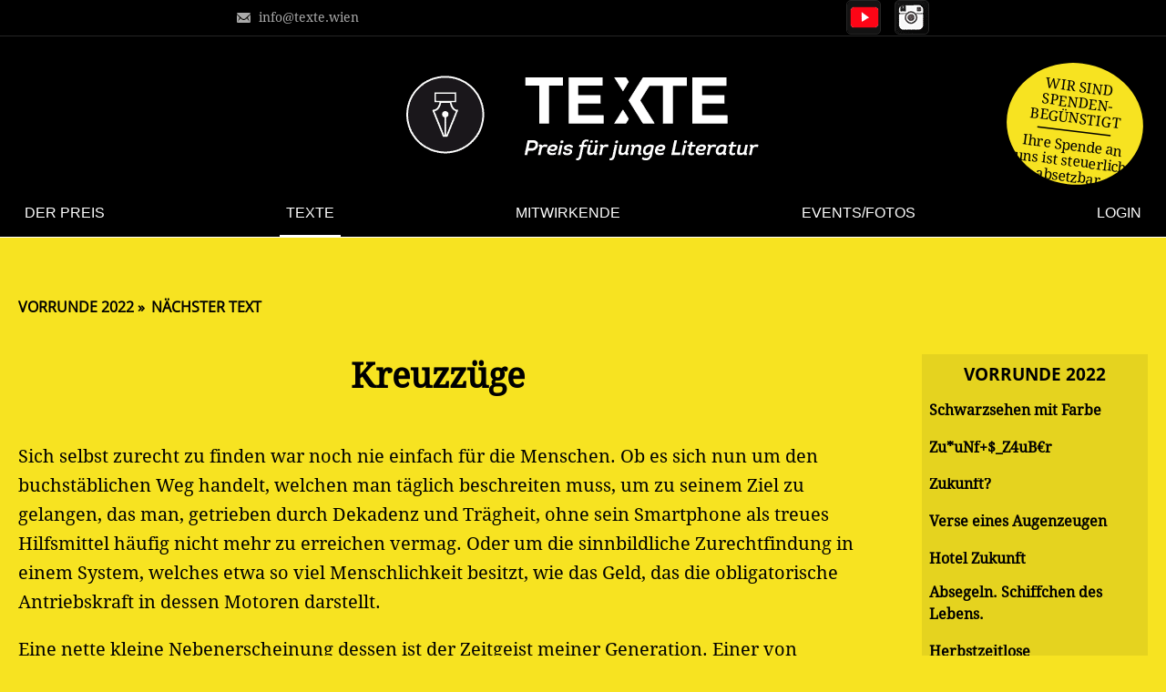

--- FILE ---
content_type: text/html; charset=utf-8
request_url: https://texte.wien/text/kreuzzge.html
body_size: 26350
content:
<!DOCTYPE html>
<html lang="de" class="before novoting noeinreichen blest">
<head>
<link rel="preconnect" href="https://fonts.googleapis.com">
<link rel="preconnect" href="https://fonts.gstatic.com" crossorigin>
<link href="https://fonts.googleapis.com/css2?family=Noto+Serif:wdth@62.5..100&display=swap" rel="stylesheet">
<meta charset="utf-8">
<title>Kreuzzüge - texte</title>
<base href="https://texte.wien/">
<meta name="robots" content="index,follow">
<meta name="description" content="">
<meta name="keywords" content="">
<meta name="generator" content="Contao Open Source CMS">
<meta name="viewport" content="width=device-width,initial-scale=1.0">
<link rel="stylesheet" href="assets/css/c234ed594832.css">
<script src="assets/js/eb17b791dcfc.js"></script>
<script src="files/js/jquery.mobile.custom.min.js"></script><script src="files/js/tx-site.js"></script>
<!--[if lt IE 9]><script src="assets/html5shiv/3.7.2/html5shiv-printshiv.min.js"></script><![endif]-->
<script>var contestPhase="before";var reqTK="af2667702e4dc9ec313ca30f227c9d32"</script>
<style>#thema .inside>div:after{content:"26"}</style>
</head>
<body id="top" class="mac chrome webkit ch131">
<div class="topline flex justifybetween"><ul class="intern"><li><a href="mailto:info@texte.wien" class="mail">info@texte.wien</a></li><li><a class="fon" href="tel:+436781227203">+43 678 1227 203</a></li></ul>
<ul class="social"><li class="yt"><a href="https://www.youtube.com/channel/UC5ea0f1-YpwLwkjB6lloSlw" target="_blank" title="Watch us on YouTube">Watch us on YouTube</a></li><li class="fb"><a href="https://www.facebook.com/texte2017/" target="_blank" title="Follow us on Facebook">Follow us on Facebook</a></li><li class="ig"><a href="https://www.instagram.com/texte_von_jugendlichen/?igsh=MWo0anhvamRuY3Zm&utm_source=qr" target="_blank" title="Follow us on Instagram">Follow us on Instagram</a></li></ul>
</div>
<div style="display: none">
REQUEST_TOKEN: af2667702e4dc9ec313ca30f227c9d32<br>TL_LANGUAGE: en<br>DISABLE_CACHE: <br>TL_USER_LOGGED_IN: <br>  </div>
<header id="header" class="js-scroll fixed" data-scrolldir="2">
<div class="inside">
<input type="radio" name="logpw" id="log-0" class="opener">
<a href="./"><img src="files/layout/logo.png" alt="Logo" class="logo"></a>
<!-- indexer::stop -->
<nav class="mod_navigation scrollmen block" id="mainnav">
<a href="text/kreuzzge.html#skipNavigation6" class="invisible">Navigation überspringen</a>
<ul class="level_1" role="menubar">
<li class="hamburger"><a onclick="togglemen();">Menü umschalten</a></li>          <li class="page-rightcol start first">
<a href="der-preis.html" title="texte - Preis für junge Literatur" class="page-rightcol start first" role="menuitem">Der Preis</a>
</li>
<li class="trail page-rightcol">
<a href="texte.html" title="Texte" class="trail page-rightcol" role="menuitem">Texte</a>
</li>
<li class="submenu">
<a href="finalisten.html" title="Mitwirkende" class="submenu" role="menuitem" aria-haspopup="true">Mitwirkende</a>
<ul class="level_2" role="menu">
<li class="mitwirkende first">
<a href="finalisten.html" title="Im Finale" class="mitwirkende first" role="menuitem">Im Finale</a>
</li>
<li class="mitwirkende">
<a href="jury.html" title="Jury" class="mitwirkende" role="menuitem">Jury</a>
</li>
<li class="mitwirkende">
<a href="kuenstler.html" title="Kunstschaffende" class="mitwirkende" role="menuitem">Kunstschaffende</a>
</li>
<li class="mitwirkende schulen">
<a href="schulen.html" title="Schulen" class="mitwirkende schulen" role="menuitem">Schulen</a>
</li>
<li class="mitwirkende last">
<a href="Team.html" title="Team" class="mitwirkende last" role="menuitem">Team</a>
</li>
</ul>
</li>
<li class="mitwirkende veranstaltungen">
<a href="veranstaltungen.html" title="Events/Fotos" class="mitwirkende veranstaltungen" role="menuitem">Events/Fotos</a>
</li>
<li class="loginpage last">
<span class="loginpage sibling last" onclick="document.querySelector('body').classList.toggle('showlogin')">Login</span>
</li>
</ul>
<a id="skipNavigation6" class="invisible">&nbsp;</a>
</nav>
<!-- indexer::continue -->
<div id="spBTN_wrap">
<div id="spBTN_container">
<a onclick="document.getElementById('sponsorInfo').scrollIntoView(false);" id="spBTN" class="gelb noto-serif-spende pointer">
<span class="b"><span>Wir sind</span><span>spenden-</span><span>begünstigt</span></span>
<span class="no-transform"><span>Ihre Spende an</span><span>uns ist steuerlich</span><span>absetzbar.</span></span>
</a>
</div>
</div>
<!-- indexer::stop -->
<!-- mod-login -->
<div class="mod_login gelb one_column tableless login block" id="login">
<input type="radio" name="logpw" id="log-1" class="opener" checked>
<div class="to-open">
<form action="text/kreuzzge.html" id="tl_login" method="post">
<div class="formbody">
<input type="hidden" name="FORM_SUBMIT" value="tl_login">
<input type="hidden" name="REQUEST_TOKEN" value="af2667702e4dc9ec313ca30f227c9d32">
<div class="labelwrap">
<label for="username">E-Mailadresse</label>
<input type="text" name="username" id="username" class="text" value="">
</div>
<div class="labelwrap">
<label for="password">Passwort</label>
<input type="password" name="password" id="password" class="text password" value="">
</div>
<div class="checkbox_container">
<input type="checkbox" name="autologin" id="autologin" value="1" class="checkbox"> <label for="autologin">Angemeldet bleiben</label>
</div>
<div class="submit_container">
<button type="submit" class="submit">Login</button>
<a href="registrieren-autor.html" class="asbtn asbbtn button">Neuer User</a>
</div>
</div>
</form>
</div>
<!--<label for="log-0" class="closebox"></label>-->
<!-- </div> wg passwortintegration-->
<!-- indexer::continue -->
<!-- indexer::stop -->
<label for="log-2" class="pwlog schaumaa">Passwort vergessen?</label>
<input type="radio" name="logpw" id="log-2" class="opener">
<div class="to-open mod_lostPassword testclass tableless block">
<label for="log-1" class="closebox"></label>
<form action="passwort-zuruecksetzen.html" id="tl_lost_password" method="post">
<div class="formbody">
<input type="hidden" name="FORM_SUBMIT" value="tl_lost_password">
<input type="hidden" name="REQUEST_TOKEN" value="af2667702e4dc9ec313ca30f227c9d32">
<div class="labelwrap">
<div class="widget widget-text mandatory">
<label for="ctrl_email" class="mandatory">
<span class="invisible">Pflichtfeld </span>E-Mail-Adresse<span class="mandatory">*</span>
</label>
<input type="email" name="email" id="ctrl_email" class="text mandatory" value="" required maxlength="255">
</div>
</div>
<div class="submit_container">
<button type="submit" class="submit">Passwort anfordern</button>
</div>
</div>
</form>
</div>
</div><!-- zusatz-enddiv wg integration in login -->
<!-- indexer::continue -->
</div>
</header>
<div class="custom">
<div id="sliderarea">
<div class="inside">
</div>
</div>
</div>
<div id="container">
<main id="main">
<div class="inside">
<div class="mod_article margined first block" id="einzeltext">
<div class="mod_newsreader nodisp block">
<!-- indexer::stop -->
<p class="back"><a href="javascript:history.go(-1)" title="Zurück">Zurück</a></p>
<!-- indexer::continue -->
</div>
<div style='display:none'>show 2 Vorrundentexte</div><div data-az="0" class="layout_full textdetail txtbg rel Vorrundentexte before login" data-id="2251">
<div>
<div class="ce_text block">
<h1>Kreuzzüge</h1>
<p>Sich selbst zurecht zu finden war noch nie einfach für die Menschen. Ob es sich nun um den buchstäblichen Weg handelt, welchen man täglich beschreiten muss, um zu seinem Ziel zu gelangen, das man, getrieben durch Dekadenz und Trägheit, ohne sein Smartphone als treues Hilfsmittel häufig nicht mehr zu erreichen vermag. Oder um die sinnbildliche Zurechtfindung in einem System, welches etwa so viel Menschlichkeit besitzt, wie das Geld, das die obligatorische Antriebskraft in dessen Motoren darstellt. </p>
<p>Eine nette kleine Nebenerscheinung dessen ist der Zeitgeist meiner Generation. Einer von soziologischer Ellenbogentaktik durchzogenen Generation, gefangen zwischen gelegentlichen Treffen zu bewusstseinsverändernden, kollegialen Kreuzzügen, Ausflügen mit Lungenflügeln, und der existenziellen Urangst vor dem scheinbar sinnbefreiten Leben, welches sie unweigerlich ihr eigenes zu nennen hat. Zu leben ist nun mal in aller Profanität dann doch recht anstrengend. </p>
<p>Und dennoch gibt es Dinge auf dieser Welt, welche durch ihre Unergründlichkeit und bedingungslose Existenz dazu vermögen, den Menschen Kraft zu geben. Kraft, die immer wichtiger und essenzieller zu werden scheint in einer Welt, die um jeden Preis immer schneller, größer und besser werden möchte und ungeachtet der Bewahrung von Menschlichkeit einfach weiterwächst. Egal, über wie viele Köpfe hinweg. </p>
<p>Genau darin liegt auch das Geheimnis des „Zukunftszaubers“. Es liegt darin, eine Welt zu erschaffen, in welcher es nicht mehr nötig sein wird, sich zu Kreuzzügen zu verabreden oder an seiner eigenen Existenz zu verzweifeln. Eine Welt, in welcher man sich keine Dopaminschübe mehr in Form von halbminütigen Kurzvideos verabreichen muss, um entweder nicht zum Außenseiter zu werden oder weil man ohnehin nichts Besseres zu tun hat. Eine Welt, in welcher man einfach sinnvolle Dinge zu tun vermag, in welcher moralisches, menschliches Verhalten vom System belohnt wird, und in welcher man es schafft sich auch ohne sein Smartphone sowohl buchstäblich als auch sinnbildlich zurecht zu finden. </p>
</div>
<ul class="breadcrumb upperbc no-bullets sans"><li><a href="../texte.html?s=v" class="untendick">Vorrunde 2022</a></li><li><a href="text/ich-liebe-den-winter.html" class="untendick">Nächster Text</a></li></ul><ul class="breadcrumb lowerbc no-bullets sans"><li><a href="../texte.html?s=v" class="untendick">Vorrunde 2022</a></li><li><a href="text/ich-liebe-den-winter.html" class="untendick">Nächster Text</a></li></ul></div>
<div class="seitennav">
<nav id="switchtextlist2" class="stl2 punkte login"><ul class="no-bullets asbtn punkte"><li><h3>Vorrunde 2022</h3></li><li class="teli" data-cnt="827"><a href="text/schwarzsehen-mit-farbe.html">Schwarzsehen mit Farbe</a></li><li class="teli" data-cnt="826"><a href="text/zuunf_z4ubr.html">Zu*uNf+$_Z4uB€r</a></li><li class="teli" data-cnt="825"><a href="text/zukunft-3.html">Zukunft?</a></li><li class="teli" data-cnt="824"><a href="text/verse-eines-augenzeugen.html">Verse eines Augenzeugen</a></li><li class="teli" data-cnt="823"><a href="text/hotel-zukunft.html">Hotel Zukunft</a></li><li class="teli" data-cnt="822"><a href="text/absegeln-schiffchen-des-lebens.html">Absegeln. Schiffchen des Lebens.</a></li><li class="teli" data-cnt="821"><a href="text/herbstzeitlose.html">Herbstzeitlose</a></li><li class="teli" data-cnt="820"><a href="text/schweige-nicht.html">schweige nicht</a></li><li class="teli" data-cnt="819"><a href="text/perspektivenwechsel-1.html">perspektivenwechsel</a></li><li class="teli" data-cnt="818"><a href="text/mglichkeiten.html">Möglichkeiten</a></li><li class="teli" data-cnt="817"><a href="text/am-bellevue.html">Am Bellevue</a></li><li class="teli" data-cnt="816"><a href="text/marseillepulsieren.html">Marseillepulsieren</a></li><li class="teli" data-cnt="815"><a href="text/nie-wird-es-so-sein-wie-es-mal-war.html">Nie wird es so sein wie es mal war</a></li><li class="teli" data-cnt="814"><a href="text/gedankengespinst.html">Gedankengespinst</a></li><li class="teli" data-cnt="813"><a href="text/halbgrieche-an-vollgott.html">Halbgrieche an Vollgott</a></li><li class="teli" data-cnt="812"><a href="text/die-berlebende.html">Die Überlebende</a></li><li class="teli" data-cnt="811"><a href="text/mea-culpa.html">Mea culpa</a></li><li class="teli" data-cnt="810"><a href="text/nicht-einmal-stechmcken.html">Nicht einmal Stechmücken</a></li><li class="teli" data-cnt="809"><a href="text/warten-1.html">warten</a></li><li class="teli" data-cnt="808"><a href="text/estan-und-der-wald.html">Estan und der Wald</a></li><li class="teli" data-cnt="807"><a href="text/der-letzte-tag-des-endes.html">Der letzte Tag des Endes</a></li><li class="teli" data-cnt="806"><a href="text/der-gelbe-luftballon.html">Der gelbe Luftballon</a></li><li class="teli" data-cnt="805"><a href="text/der-sporti.html">Der Sporti</a></li><li class="teli" data-cnt="804"><a href="text/lass-mich-dir-etwas-zeigen.html">Lass mich dir etwas zeigen</a></li><li class="teli" data-cnt="803"><a href="text/eine-verdrehte-welt.html">Eine verdrehte Welt</a></li><li class="teli" data-cnt="802"><a href="text/short-endless-life.html">Short, Endless Life</a></li><li class="teli" data-cnt="801"><a href="text/am-ende-der-zeit.html">Am Ende der Zeit</a></li><li class="teli" data-cnt="800"><a href="text/jemand-den-ich-einmal-kannte.html">Jemand, den ich einmal kannte</a></li><li class="teli" data-cnt="799"><a href="text/halbleer.html">Halbleer</a></li><li class="teli" data-cnt="798"><a href="text/zukunftsschauder-1.html">ZukunftsSCHAUDER</a></li><li class="teli" data-cnt="797"><a href="text/winterstadt.html">Winterstadt</a></li><li class="teli" data-cnt="796"><a href="text/die-ampel-ist-rot.html">DIE AMPEL IST ROT</a></li><li class="teli" data-cnt="795"><a href="text/futurisma-das-sind-wir.html">Futurisma, das sind wir</a></li><li class="teli" data-cnt="794"><a href="text/verlorene-anderswelt.html">Verlorene Anderswelt</a></li><li class="teli" data-cnt="793"><a href="text/der-trank.html">Der Trank</a></li><li class="teli" data-cnt="792"><a href="text/geschichte-und-politische-bildung.html">Geschichte und politische Bildung</a></li><li class="teli" data-cnt="791"><a href="text/sind-wir-alle-gleich.html">Sind wir alle gleich?</a></li><li class="teli" data-cnt="790"><a href="text/mein-leben-mit-dem-tod.html">Mein Leben mit dem Tod</a></li><li class="teli" data-cnt="789"><a href="text/der-mann-mit-dem-warmen-bier.html">Der Mann mit dem warmen Bier</a></li><li class="teli" data-cnt="788"><a href="text/marsianer.html">MARSIANER</a></li><li class="teli" data-cnt="787"><a href="text/ist-es-das-alles-wert.html">IST ES DAS ALLES WERT?</a></li><li class="teli" data-cnt="786"><a href="text/eine-kurze-geschichte-von-kamel-dem-kamel-und-dromedar-dem-dromedar.html">Eine kurze Geschichte von Kamel, dem Kamel und Dromedar dem Dromedar</a></li><li class="teli" data-cnt="785"><a href="text/irgendwann-irgendwo.html">Irgendwann, irgendwo?</a></li><li class="teli" data-cnt="784"><a href="text/zukunft-nicht-geschichte-schreiben.html">Zukunft nicht Geschichte schreiben</a></li><li class="teli" data-cnt="783"><a href="text/umgekehrte-zukunft.html">Umgekehrte Zukunft</a></li><li class="teli" data-cnt="782"><a href="text/rostschatten-dyszyklopdie-steampunk.html">Rostschatten - Dyszyklopädie &#40;Steampunk&#41;</a></li><li class="teli" data-cnt="781"><a href="text/sukha.html">Sukha</a></li><li class="teli" data-cnt="780"><a href="text/es-reicht-2.html">ES REICHT!</a></li><li class="teli" data-cnt="779"><a href="text/es-war-zeit.html">Es war Zeit</a></li><li class="teli" data-cnt="778"><a href="text/leitfaden.html">Leitfaden</a></li><li class="teli" data-cnt="777"><a href="text/noor.html">Noor</a></li><li class="teli" data-cnt="776"><a href="text/zukunft-war-gestern.html">Zukunft war gestern</a></li><li class="teli" data-cnt="775"><a href="text/eiscreme.html">Eiscreme</a></li><li class="teli" data-cnt="774"><a href="text/nichts-besonderes.html">nichts besonderes</a></li><li class="teli" data-cnt="773"><a href="text/honigmdchen.html">Honigmädchen</a></li><li class="teli" data-cnt="772"><a href="text/gefangen-in-der-endlosschleife.html">Gefangen in der Endlosschleife</a></li><li class="teli" data-cnt="771"><a href="text/seelenfreier-krper-gesellschaft-ohne-jugend.html">Seelenfreier Körper – Gesellschaft ohne Jugend?</a></li><li class="teli" data-cnt="770"><a href="text/roter-asphalt.html">Roter Asphalt</a></li><li class="teli" data-cnt="769"><a href="text/witz-mit-linkem-pingpongball.html">Witz mit linkem pingpongball</a></li><li class="teli" data-cnt="768"><a href="text/im-blickwinkel-oder.html">Im Blickwinkel, oder?</a></li><li class="teli" data-cnt="767"><a href="text/morgen-3.html">Morgen...</a></li><li class="teli" data-cnt="766"><a href="text/ein-treffen-mit-der-zukunft.html">Ein Treffen mit der Zukunft</a></li><li class="teli" data-cnt="765"><a href="text/ja-ich-bin-aus-der-ukraine.html">Так, я з України - Ja, ich bin aus der Ukraine</a></li><li class="teli" data-cnt="764"><a href="text/zerissen.html">Zerissen</a></li><li class="teli" data-cnt="763"><a href="text/willkommen-auf-astra-noctis.html">Willkommen auf „Astra Noctis“!</a></li><li class="teli" data-cnt="762"><a href="text/der-tag-der-hoffnung.html">Der Tag der Hoffnung</a></li><li class="teli" data-cnt="761"><a href="text/zukunft-im-jahre-1889.html">Zukunft im Jahre 1889</a></li><li class="teli" data-cnt="760"><a href="text/welche-zukunft-wollen-wir.html">Welche Zukunft wollen wir?</a></li><li class="teli" data-cnt="759"><a href="text/ich-3.html">Ich?</a></li><li class="teli" data-cnt="758"><a href="text/schicksal-1.html">Schicksal</a></li><li class="teli" data-cnt="757"><a href="text/zuversicht-in-sicht.html">Zuversicht in Sicht?</a></li><li class="teli" data-cnt="756"><a href="text/zerschellen-an-der-liegenden-acht.html">Zerschellen an der liegenden Acht</a></li><li class="teli" data-cnt="755"><a href="text/wir-sind-alle-paprikas.html">Wir sind alle Paprikas</a></li><li class="teli" data-cnt="754"><a href="text/ich-will-1.html">Ich will</a></li><li class="teli" data-cnt="753"><a href="text/an-die-liebe-meines-lebens.html">An die Liebe meines Lebens</a></li><li class="teli" data-cnt="752"><a href="text/magia-potio-future.html">Magia Potio Future</a></li><li class="teli" data-cnt="751"><a href="text/zweimal-ich-oder-was-ich-mir-sagen-musste.html">zweimal ich oder was ich mir sagen musste</a></li><li class="teli" data-cnt="750"><a href="text/zwischen-tr-und-angel.html">zwischen tür und angel</a></li><li class="teli" data-cnt="749"><a href="text/mutter-1.html">Mutter</a></li><li class="teli" data-cnt="748"><a href="text/wenn-ich-meine-augen-schliee.html">Wenn ich meine Augen schließe</a></li><li class="teli" data-cnt="747"><a href="text/mission-impossibile.html">MISSION IMPOSSIBILE</a></li><li class="teli" data-cnt="746"><a href="text/auszeit.html">Auszeit</a></li><li class="teli" data-cnt="745"><a href="text/einblicke.html">Einblicke</a></li><li class="teli" data-cnt="744"><a href="text/dada-gegen-die-zukunft.html">DADA gegen die Zukunft</a></li><li class="teli" data-cnt="743"><a href="text/wunderbare-einsamkeit.html">Wunderbare Einsamkeit</a></li><li class="teli" data-cnt="742"><a href="text/niemand-ist-was-besseres.html">Niemand ist was Besseres</a></li><li class="teli" data-cnt="741"><a href="text/morgendmmerung.html">Morgendämmerung</a></li><li class="teli" data-cnt="740"><a href="text/kampfgeist.html">Kampfgeist</a></li><li class="teli" data-cnt="739"><a href="text/ich-schei-auf-den-zauberer.html">&#35;Ich-Scheiß-Auf-Den-Zauberer</a></li><li class="teli" data-cnt="738"><a href="text/das-wiedersehen-mit-dem-tod.html">Das Wiedersehen mit dem Tod</a></li><li class="teli" data-cnt="737"><a href="text/glasmurmelwunder.html">Glasmurmelwunder</a></li><li class="teli" data-cnt="736"><a href="text/magentafarben.html">Magentafarben</a></li><li class="teli" data-cnt="735"><a href="text/die-jugend-probleme-beauty-standards-unsicherheit.html">Die Jugend, Probleme, Beauty Standards, Unsicherheit</a></li><li class="teli" data-cnt="734"><a href="text/lebensbiss.html">Lebensbiss</a></li><li class="teli" data-cnt="733"><a href="text/hoffnung-her-wnschen.html">Hoffnung her wünschen</a></li><li class="teli" data-cnt="732"><a href="text/der-vorgehen.html">Der Vorgeher</a></li><li class="teli" data-cnt="731"><a href="text/einbahn-des-lebens.html">Einbahn des Lebens</a></li><li class="teli" data-cnt="730"><a href="text/zukunftsngste.html">Zukunftsängste</a></li><li class="teli" data-cnt="729"><a href="text/ein-innerer-monolog-ber-die-zeit.html">Ein innerer Monolog über die Zeit</a></li><li class="teli" data-cnt="728"><a href="text/prokrastination.html">Pro­kras­ti­na­ti­on</a></li><li class="teli" data-cnt="727"><a href="text/tag-wei-ich-nicht-mehr.html">Tag: weiß ich nicht mehr</a></li><li class="teli" data-cnt="726"><a href="text/waschmaschinen.html">Waschmaschinen</a></li><li class="teli" data-cnt="725"><a href="text/ich-wei-nichts-gar-nichts.html">Ich weiß nichts, gar nichts!</a></li><li class="teli" data-cnt="724"><a href="text/verschwundener-zauber.html">Verschwundener Zauber</a></li><li class="teli" data-cnt="723"><a href="text/was-wre-wenn-3.html">Was wäre, wenn?</a></li><li class="teli" data-cnt="722"><a href="text/die-welt-ist-schwarz.html">Die Welt ist schwarz</a></li><li class="teli" data-cnt="721"><a href="text/das-glck-in-der-zukunft.html">Das Glück in der Zukunft</a></li><li class="teli" data-cnt="720"><a href="text/legoli.html">Legoli</a></li><li class="teli" data-cnt="719"><a href="text/die-einladung.html">Die Einladung</a></li><li class="teli" data-cnt="718"><a href="text/konstant.html">konstant</a></li><li class="teli" data-cnt="717"><a href="text/id-2060-1.html">2060</a></li><li class="teli" data-cnt="716"><a href="text/aus-fehlern-zu-lernen.html">Aus Fehlern zu lernen</a></li><li class="teli" data-cnt="715"><a href="text/woke.html">woke</a></li><li class="teli" data-cnt="714"><a href="text/ein-leben-mit-dir.html">Ein Leben mit dir</a></li><li class="teli" data-cnt="713"><a href="text/wenn-die-nacht-aufhrt-zu-zaubern.html">Wenn die Nacht aufhört zu zaubern</a></li><li class="teli" data-cnt="712"><a href="text/zeit-bricht.html">Zeit bricht</a></li><li class="teli" data-cnt="711"><a href="text/das-leben-unserer-kinder.html">Das Leben unserer Kinder</a></li><li class="teli" data-cnt="710"><a href="text/aussicht-nach-vorne.html">Aussicht nach vorne…</a></li><li class="teli" data-cnt="709"><a href="text/der-heimweg.html">Der Heimweg</a></li><li class="teli" data-cnt="708"><a href="text/ber-eine-kaputte-welt-per-menschenhand-geschaffen.html">Über eine kaputte Welt per Menschenhand geschaffen</a></li><li class="teli" data-cnt="707"><a href="text/salzi-unser.html">Salzi Unser</a></li><li class="teli" data-cnt="706"><a href="text/p-knut-monsieur-ziegenbrut.html">P. Knut - Monsieur Ziegenbrut</a></li><li class="teli" data-cnt="705"><a href="text/sie-wird-kommen.html">Sie wird kommen</a></li><li class="teli" data-cnt="704"><a href="text/zersplitterte-trume.html">Zersplitterte Träume</a></li><li class="teli" data-cnt="703"><a href="text/polarstern.html">Polarstern</a></li><li class="teli" data-cnt="702"><a href="text/zukunftsmusik.html">Zukunftsmusik</a></li><li class="teli" data-cnt="701"><a href="text/jugendzeit.html">Jugendzeit</a></li><li class="teli" data-cnt="700"><a href="text/schwarz-mit-einen-fleck-blau.html">Schwarz mit einen Fleck Blau</a></li><li class="teli" data-cnt="699"><a href="text/parallelwelt.html">Parallelwelt</a></li><li class="teli" data-cnt="698"><a href="text/id-27-minuten.html">27 Minuten</a></li><li class="teli" data-cnt="697"><a href="text/die-wundervolle-io.html">Die wundervolle Io</a></li><li class="teli" data-cnt="696"><a href="text/purple-brain.html">Purple Brain</a></li><li class="teli" data-cnt="695"><a href="text/vergissmeinnicht-1.html">VERGISSMEINNICHT</a></li><li class="teli" data-cnt="694"><a href="text/der-zukunfttrank.html">Der Zukunfttrank</a></li><li class="teli" data-cnt="693"><a href="text/rotweintrume.html">Rotweinträume</a></li><li class="teli" data-cnt="692"><a href="text/fnf-vier-drei-zwei-eins.html">Fünf. Vier. Drei. Zwei. Eins</a></li><li class="teli" data-cnt="691"><a href="text/mayla.html">Mayla</a></li><li class="teli" data-cnt="690"><a href="text/die-groen-trume-des-kleinen-wiens.html">Die großen Träume des kleinen Wiens</a></li><li class="teli" data-cnt="689"><a href="text/verlorene-liebe.html">Verlorene Liebe</a></li><li class="teli" data-cnt="688"><a href="text/die-suche-nach-dem-zauber.html">Die Suche nach dem Zauber</a></li><li class="teli" data-cnt="687"><a href="text/der-zaubertrank.html">Der Zaubertrank</a></li><li class="teli" data-cnt="686"><a href="text/der-schlimmste-geburtstag.html">Der schlimmste Geburtstag</a></li><li class="teli" data-cnt="685"><a href="text/inneres-kind.html">inneres KIND</a></li><li class="teli" data-cnt="684"><a href="text/was-ist-zukunft.html">Was ist „Zukunft”?</a></li><li class="teli" data-cnt="683"><a href="text/die-falsche-hoffnung-der-zukunft.html">Die falsche Hoffnung der Zukunft</a></li><li class="teli" data-cnt="682"><a href="text/meine-zukunft-4.html">Meine Zukunft</a></li><li class="teli" data-cnt="681"><a href="text/strmung.html">Strömung</a></li><li class="teli" data-cnt="680"><a href="text/die-prinzessin-die-es-nie-geben-wird.html">Die Prinzessin die es nie geben wird</a></li><li class="teli" data-cnt="679"><a href="text/auf-der-einen-seite-gro-aber-doch-so-klein.html">Auf der einen Seite groß, aber doch so klein</a></li><li class="teli" data-cnt="678"><a href="text/ein-blick-zu-viel.html">Ein Blick zu viel</a></li><li class="teli" data-cnt="677"><a href="text/liebst-du-wirklich.html">Liebst du wirklich?</a></li><li class="teli" data-cnt="676"><a href="text/wir-htten-nie-gedacht.html">Wir hätten nie gedacht...</a></li><li class="teli" data-cnt="675"><a href="text/die-zukunft-liegt-in-deiner-hand.html">Die Zukunft liegt in deiner Hand</a></li><li class="teli" data-cnt="674"><a href="text/dinnerparty.html">Dinnerparty</a></li><li class="teli" data-cnt="673"><a href="text/der-giraffenboom.html">Der Giraffenboom</a></li><li class="teli" data-cnt="672"><a href="text/gefangene-freiheit.html">Gefangene Freiheit</a></li><li class="teli" data-cnt="671"><a href="text/die-zukunft-schreiben.html">Die Zukunft schreiben</a></li><li class="teli" data-cnt="670"><a href="text/bamut.html">Bamut</a></li><li class="teli" data-cnt="669"><a href="text/blasse-worte.html">Blasse Worte</a></li><li class="teli" data-cnt="668"><a href="text/glaskugel.html">Glaskugel</a></li><li class="teli" data-cnt="667"><a href="text/zeit-und-verlustngste.html">Zeit und Verlustängste</a></li><li class="teli" data-cnt="666"><a href="text/e-mail-an-gott.html">E-Mail an Gott</a></li><li class="teli" data-cnt="665"><a href="text/elina-laszloffy-mein-beitrag-zum-kreativschreibwettbewerb-2022-zum-thema-zukunftszauber.html">Mein Beitrag zum Kreativschreibwettbewerb 2022 zum Thema "Zukunftszauber"</a></li><li class="teli" data-cnt="664"><a href="text/was-wren-wir-ohne-zukunft-was-wren-wir-ohne-sie.html">Was wären wir ohne Zukunft, was wären wir ohne sie?</a></li><li class="teli" data-cnt="663"><a href="text/htte-ich-nur-eine-zeitmaschine.html">Hätte ich nur eine Zeitmaschine</a></li><li class="teli" data-cnt="662"><a href="text/erlsende-verzweiflung.html">Erlösende Verzweiflung</a></li><li class="teli" data-cnt="661"><a href="text/cracked-smile.html">Cracked Smile</a></li><li class="teli" data-cnt="660"><a href="text/mc-zukunftszauber.html">Mc Zukunftszauber</a></li><li class="teli" data-cnt="659"><a href="text/morgen-kann-i-ah-no-vodi-saufen.html">Morgen kann i ah no Vodi saufen</a></li><li class="teli" data-cnt="658"><a href="text/harmonisches-erstrahlen.html">harmonisches Erstrahlen</a></li><li class="teli" data-cnt="657"><a href="text/id-1830.html">18:30</a></li><li class="teli" data-cnt="656"><a href="text/vorbestimmt.html">vorbestimmt</a></li><li class="teli" data-cnt="655"><a href="text/zukunftsferne.html">Zukunftsferne</a></li><li class="teli" data-cnt="654"><a href="text/hoffnung-5.html">HOFFNUNG</a></li><li class="teli" data-cnt="653"><a href="text/ozean-1.html">Ozean</a></li><li class="teli" data-cnt="652"><a href="text/wie-die-stadt-ihrer-trume.html">Wien, die Stadt ihrer Träume</a></li><li class="teli" data-cnt="651"><a href="text/layla.html">LAYLA</a></li><li class="teli" data-cnt="650"><a href="text/horror-vacui.html">Horror Vacui</a></li><li class="teli" data-cnt="649"><a href="text/das-fenster.html">Das Fenster</a></li><li class="teli" data-cnt="648"><a href="text/staub-1.html">Staub</a></li><li class="teli" data-cnt="647"><a href="text/luftballon.html">Luftballon</a></li><li class="teli" data-cnt="646"><a href="text/die-farbe-in-deiner-hand.html">Die Farbe in deiner Hand</a></li><li class="teli" data-cnt="645"><a href="text/der-blaue-drache-an-meiner-tr.html">Der blaue Drache an meiner Tür</a></li><li class="teli" data-cnt="644"><a href="text/id-2-wnsche-und-ein-zauber.html">2 Wünsche und ein Zauber</a></li><li class="teli" data-cnt="643"><a href="text/rekonstruktion.html">Rekonstruktion</a></li><li class="teli" data-cnt="642"><a href="text/das-licht-des-vollmonds.html">Das Licht des Vollmonds</a></li><li class="teli" data-cnt="641"><a href="text/der-letzte-eintrag.html">Der letzte Eintrag</a></li><li class="teli" data-cnt="640"><a href="text/dasein.html">Dasein</a></li><li class="teli" data-cnt="639"><a href="text/alles-was-uns-noch-retten-kann-ist-ein-zauber.html">Alles, was uns noch retten kann, ist ein Zauber</a></li><li class="teli" data-cnt="638"><a href="text/hoffnung-3.html">Hoffnung</a></li><li class="teli" data-cnt="637"><a href="text/schneewittchen-20.html">Schneewittchen 2.0</a></li><li class="teli" data-cnt="636"><a href="text/das-mdchen-mit-tausend-funkelnden-sternen-in-den-augen.html">Das Mädchen mit tausend funkelnden Sternen in den Augen</a></li><li class="teli" data-cnt="635"><a href="text/nicht-berhmt-aber-glcklich.html">Nicht berühmt, aber glücklich</a></li><li class="teli" data-cnt="634"><a href="text/beschwerde.html">Beschwerde :&#40;</a></li><li class="teli" data-cnt="633"><a href="text/die-moderne-arche-noah.html">Die moderne Arche Noah</a></li><li class="teli" data-cnt="632"><a href="text/mein-lieblingstagtraum.html">Mein Lieblingstagtraum</a></li><li class="teli" data-cnt="631"><a href="text/geheimnis-der-vergangenheit.html">Geheimnis der Vergangenheit</a></li><li class="teli" data-cnt="630"><a href="text/tagtrume.html">Tagträume</a></li><li class="teli" data-cnt="629"><a href="text/vergangenheitszauber.html">Vergangenheitszauber</a></li><li class="teli" data-cnt="628"><a href="text/fragen-ber-antworten.html">Fragen über Antworten</a></li><li class="teli" data-cnt="627"><a href="text/gestrkt-in-die-zukunft.html">Gestärkt in die Zukunft</a></li><li class="teli" data-cnt="626"><a href="text/id-2042-die-welt-steht-kopf.html">2042 – die Welt steht Kopf!</a></li><li class="teli" data-cnt="625"><a href="text/der-weg-zum-erfolg-beginnt-damit-nicht-aufzugeben.html">Der Weg zum Erfolg beginnt damit, nicht aufzugeben</a></li><li class="teli" data-cnt="624"><a href="text/nackt.html">Nackt</a></li><li class="teli" data-cnt="623"><a href="text/leere-1.html">Leere</a></li><li class="teli" data-cnt="622"><a href="text/der-zukunftsstaub.html">Der Zukunftsstaub</a></li><li class="teli" data-cnt="621"><a href="text/das-ewige-spiel.html">Das ewige Spiel</a></li><li class="teli" data-cnt="620"><a href="text/kindheit-in-der-stadt.html">Kindheit in der Stadt</a></li><li class="teli" data-cnt="619"><a href="text/bernsteinfarbene-augen.html">Bernsteinfarbene Augen</a></li><li class="teli" data-cnt="618"><a href="text/die-unvorhersehbare-zukunft-1.html">Die unvorhersehbare Zukunft</a></li><li class="teli" data-cnt="617"><a href="text/der-mann-aus-dem-video.html">Der Mann aus dem Video</a></li><li class="teli" data-cnt="616"><a href="text/ein-blick-in-die-zukunft.html">Ein Blick in die Zukunft</a></li><li class="teli" data-cnt="615"><a href="text/zukunftskrise.html">Zukunftskrise</a></li><li class="teli" data-cnt="614"><a href="text/mein-engel-der-zukunft.html">Mein Engel der Zukunft</a></li><li class="teli" data-cnt="613"><a href="text/vernderung-3.html">Veränderung</a></li><li class="teli" data-cnt="612"><a href="text/der-zuknftige-zauberlehrling.html">Der zukünftige Zauberlehrling</a></li><li class="teli" data-cnt="611"><a href="text/der-letzte-brief-der-menschheit.html">Der letzte Brief der Menschheit</a></li><li class="teli" data-cnt="610"><a href="text/spirit-of-time.html">Spirit of time</a></li><li class="teli" data-cnt="609"><a href="text/meine-zukunft-freya.html">Meine Zukunft, Freya</a></li><li class="teli" data-cnt="608"><a href="text/die-to-do-liste-ist-die-ironie-des-lebens.html">Die To-Do Liste ist die Ironie des Lebens.</a></li><li class="teli" data-cnt="607"><a href="text/ein-unerwartetes-wiedersehen-1.html">Ein unerwartetes Wiedersehen</a></li><li class="teli" data-cnt="606"><a href="text/der-ort-des-ungewissen.html">Der Ort des Ungewissen</a></li><li class="teli" data-cnt="605"><a href="text/die-zukunft-1.html">Die Zukunft?</a></li><li class="teli" data-cnt="604"><a href="text/dialog-die-zukunft-und-wir.html">Dialog: Die Zukunft und wir</a></li><li class="teli" data-cnt="603"><a href="text/die-drei-schwestern.html">Die drei Schwestern</a></li><li class="teli" data-cnt="602"><a href="text/ein-wissenschaftlicher-durchbruch.html">Ein wissenschaftlicher Durchbruch!</a></li><li class="teli" data-cnt="601"><a href="text/meine-etwas-andere-vorstellung-der-zukunft.html">Meine etwas andere Vorstellung der Zukunft</a></li><li class="teli" data-cnt="600"><a href="text/was-ist-die-wahrheit.html">Was ist die Wahrheit?</a></li><li class="teli" data-cnt="599"><a href="text/lauf-nicht.html">Lauf nicht!</a></li><li class="teli" data-cnt="598"><a href="text/weshalb-tun-wir.html">Weshalb tun wir?</a></li><li class="teli" data-cnt="597"><a href="text/mein-zuknftiges-leben.html">Mein Zukünftiges Leben</a></li><li class="teli" data-cnt="596"><a href="text/ein-streit-zwischen-mutter-und-tochter.html">Ein Streit zwischen Mutter und Tochter</a></li><li class="teli" data-cnt="595"><a href="text/entdeckung-eines-neuen-planeten.html">Entdeckung eines neuen Planeten</a></li><li class="teli" data-cnt="594"><a href="text/wegen-dir-verliert-die-zukunft-ihren-zauber.html">Wegen dir verliert die Zukunft ihren Zauber</a></li><li class="teli" data-cnt="593"><a href="text/verlor-n.html">Verlor ‘n?</a></li><li class="teli" data-cnt="592"><a href="text/teekesselchen.html">Teekesselchen</a></li><li class="teli" data-cnt="591"><a href="text/liebesgeschichte.html">Liebesgeschichte</a></li><li class="teli" data-cnt="590"><a href="text/ist-der-mond-nur-fr-die-erde-wichtig.html">Ist der Mond nur für die Erde wichtig?</a></li><li class="teli" data-cnt="589"><a href="text/unwissendes-wissen.html">Unwissendes Wissen</a></li><li class="teli" data-cnt="588"><a href="text/ein-blick-zurck.html">Ein Blick zurück</a></li><li class="teli" data-cnt="587"><a href="text/neuanfang-mit-groen-gefhlen.html">Neuanfang mit großen Gefühlen</a></li><li class="teli" data-cnt="586"><a href="text/zukunfts-gedicht.html">Zukunfts Gedicht</a></li><li class="teli" data-cnt="585"><a href="text/magier-rudi.html">Magier Rudi</a></li><li class="teli" data-cnt="584"><a href="text/das-groe-fragezeichen.html">Das große Fragezeichen</a></li><li class="teli" data-cnt="583"><a href="text/morgen-bermorgen-gestern.html">Morgen, Übermorgen, Gestern</a></li><li class="teli" data-cnt="582"><a href="text/wer-sind-wir.html">Wer sind wir?</a></li><li class="teli" data-cnt="581"><a href="text/dienstag-der-21-juli-2022.html">Dienstag, der 21. Juli 2022</a></li><li class="teli" data-cnt="580"><a href="text/die-trume-von.html">Die Träume von…</a></li><li class="teli" data-cnt="579"><a href="text/die-geburtstagsfeier.html">Die Geburtstagsfeier</a></li><li class="teli" data-cnt="578"><a href="text/traumgewitter.html">Traumgewitter</a></li><li class="teli" data-cnt="577"><a href="text/nebel-2.html">NEBEL</a></li><li class="teli" data-cnt="576"><a href="text/der-traum-vom-trumen.html">Der Traum vom Träumen</a></li><li class="teli" data-cnt="575"><a href="text/vielleicht-wre-die-zukunft-anders.html">Vielleicht wäre die Zukunft anders…</a></li><li class="teli" data-cnt="574"><a href="text/die-zukunft-in-eigener-hand.html">Die Zukunft in eigener Hand</a></li><li class="teli" data-cnt="573"><a href="text/die-zukunft-5.html">Die Zukunft</a></li><li class="teli" data-cnt="572"><a href="text/schne-zukunft.html">Schöne Zukunft?</a></li><li class="teli" data-cnt="571"><a href="text/wir-die-zukunft-1.html">Wir, die Zukunft?</a></li><li class="teli" data-cnt="570"><a href="text/getrennt-von-raum-und-zeit.html">Getrennt von Raum und Zeit</a></li><li class="teli" data-cnt="569"><a href="text/meine-perfekte-zukunft.html">Meine perfekte Zukunft.</a></li><li class="teli" data-cnt="568"><a href="text/wien.html">Wien</a></li><li class="teli" data-cnt="567"><a href="text/schule-in-der-zukunft.html">Schule in der Zukunft</a></li><li class="teli" data-cnt="566"><a href="text/ein-nasses-wiedersehen.html">Ein nasses Wiedersehen</a></li><li class="teli" data-cnt="565"><a href="text/keine-zukunft.html">Keine Zukunft</a></li><li class="teli" data-cnt="564"><a href="text/wie-wir-aliens-erschufen.html">Wie wir Aliens erschufen</a></li><li class="teli" data-cnt="563"><a href="text/denken-sie-daran.html">Denken Sie daran</a></li><li class="teli" data-cnt="562"><a href="text/kann-mein-traum-wirklichkeit-werden.html">Kann mein Traum Wirklichkeit werden?</a></li><li class="teli" data-cnt="561"><a href="text/gedanken-in-der-nacht.html">Gedanken in der Nacht</a></li><li class="teli" data-cnt="560"><a href="text/wird-die-menschheit-sowas-jemals-erreichen.html">Wird die Menschheit sowas jemals erreichen?</a></li><li class="teli" data-cnt="559"><a href="text/der-schulbus.html">Der Schulbus</a></li><li class="teli" data-cnt="558"><a href="text/kein-durchblick-mehr.html">Kein Durchblick mehr</a></li><li class="teli" data-cnt="557"><a href="text/wecker-klingeln-zur-falschen-zeit.html">Wecker klingeln zur falschen Zeit</a></li><li class="teli" data-cnt="556"><a href="text/die-zukunft-ist-bse.html">DIE ZUKUNFT IST BÖSE</a></li><li class="teli" data-cnt="555"><a href="text/verschwommene-sicht.html">Verschwommene Sicht</a></li><li class="teli" data-cnt="554"><a href="text/blick-in-die-ferne.html">Blick in die Ferne</a></li><li class="teli" data-cnt="553"><a href="text/die-fahrt-in-die-zukunft.html">DIE Fahrt in die Zukunft</a></li><li class="teli" data-cnt="552"><a href="text/ein-weiterleben-nach-dem-tod.html">Ein Weiterleben nach dem Tod</a></li><li class="teli" data-cnt="551"><a href="text/ein-tag-an-der-uni.html">Ein Tag an der Uni</a></li><li class="teli" data-cnt="550"><a href="text/zauberhafte-zukunft.html">Zauberhafte Zukunft</a></li><li class="teli" data-cnt="549"><a href="text/die-kugel-der-zukunft.html">Die Kugel der Zukunft</a></li><li class="teli" data-cnt="548"><a href="text/zauber-des-schicksals.html">»Zauber« des Schicksals</a></li><li class="teli" data-cnt="547"><a href="text/eine-lektion-frs-leben.html">Eine Lektion fürs Leben</a></li><li class="teli" data-cnt="546"><a href="text/die-welt-geht-unter.html">Die Welt geht unter</a></li><li class="teli" data-cnt="545"><a href="text/alptraum-1.html">Alptraum</a></li><li class="teli" data-cnt="544"><a href="text/emilia-und-karla.html">Emilia und Karla</a></li><li class="teli" data-cnt="543"><a href="text/zukunft-7.html">&#62;&#62; Zukunft</a></li><li class="teli" data-cnt="542"><a href="text/die-hoffnung-2.html">DIE HOFFNUNG</a></li><li class="teli" data-cnt="541"><a href="text/zukunftstrauer.html">ZukunftsTrauer</a></li><li class="teli" data-cnt="540"><a href="text/hoffnung-6.html">Hoffnung</a></li><li class="teli" data-cnt="539"><a href="text/der-unheimliche-keller.html">Der unheimliche Keller</a></li><li class="teli" data-cnt="538"><a href="text/galaktischer-reiseleiter.html">Galaktischer Reiseleiter</a></li><li class="teli" data-cnt="537"><a href="text/gefangen-1.html">Gefangen</a></li><li class="teli" data-cnt="536"><a href="text/alles-gute-braucht-zeit.html">Alles Gute braucht Zeit</a></li><li class="teli" data-cnt="535"><a href="text/keiner-wei.html">Keiner weiß</a></li><li class="teli" data-cnt="534"><a href="text/in-zukunft-bin-ich-nur-bei-dir.html">In Zukunft bin ich nur bei dir!</a></li><li class="teli" data-cnt="533"><a href="text/donotworry-ukraine.html">Donotworry Ukraine</a></li><li class="teli" data-cnt="532"><a href="text/leben-auf-einem-anderen-planeten.html">Leben auf einem anderen Planeten</a></li><li class="teli" data-cnt="531"><a href="text/mi-amore.html">mi amore</a></li><li class="teli" data-cnt="530"><a href="text/vergangenheit-trifft-auf-zukunft.html">Vergangenheit trifft auf Zukunft</a></li><li class="teli" data-cnt="529"><a href="text/die-nicht-enden-zu-wollende-leiter-der-zukunft.html">Die »nicht enden wollende« Leiter der Zukunft</a></li><li class="teli" data-cnt="528"><a href="text/nimmermehr.html">Nimmermehr</a></li><li class="teli" data-cnt="527"><a href="text/was-heit-es-zu-leben.html">Was heißt es zu leben?</a></li><li class="teli" data-cnt="526"><a href="text/antwort-fr-morgen.html">Antwort für Morgen ?</a></li><li class="teli" data-cnt="525"><a href="text/maturant-eingangsmonolog.html">Maturant Eingangsmonolog</a></li><li class="teli" data-cnt="524"><a href="text/im-oktober-2028-ereignete-sich-ein-spektakulres-geschehen.html">Im Oktober 2028 ereignete sich ein spektakuläres Geschehen.</a></li><li class="teli" data-cnt="523"><a href="text/teufelsspirale.html">Teufelsspirale</a></li><li class="teli" data-cnt="522"><a href="text/ab-jetzt-einfach-leben.html">Ab jetzt EINFACH leben</a></li><li class="teli" data-cnt="521"><a href="text/ein-leben-voller-angst.html">EIN LEBEN VOLLER ANGST</a></li><li class="teli" data-cnt="520"><a href="text/connie-hat-angst.html">Connie hat Angst</a></li><li class="teli" data-cnt="519"><a href="text/sorgenfreie-jugend.html">Sorgenfreie Jugend</a></li><li class="teli" data-cnt="518"><a href="text/zeit-3.html">Zeit</a></li><li class="teli" data-cnt="517"><a href="text/was-ist-in-50-jahren.html">Was ist in 50 Jahren ?</a></li><li class="teli" data-cnt="516"><a href="text/die-ewigkeit-eines-moments.html">Die Ewigkeit eines Moments</a></li><li class="teli" data-cnt="515"><a href="text/das-ungewisse-1.html">Das Ungewisse</a></li><li class="teli" data-cnt="514"><a href="text/zeitsprung.html">Zeitsprung</a></li><li class="teli" data-cnt="513"><a href="text/ikarus-ende.html">Ikarus‘ Ende</a></li><li class="teli" data-cnt="512"><a href="text/die-theoretische-unwahrscheinlichkeit.html">Die theoretische Unwahrscheinlichkeit</a></li><li class="teli" data-cnt="511"><a href="text/one-last-time.html">One Last Time</a></li><li class="teli" data-cnt="510"><a href="text/technik-ein-segen-fr-die-menschheit-oder-doch-auslscher-des-lebens.html">Technik- ein Segen für die Menschheit, oder doch Auslöscher des Lebens?</a></li><li class="teli" data-cnt="509"><a href="text/was-ist-zeit.html">Was ist Zeit?</a></li><li class="teli" data-cnt="508"><a href="text/unsicherheit.html">Unsicherheit</a></li><li class="teli" data-cnt="507"><a href="text/hier-und-jetzt.html">Hier und Jetzt</a></li><li class="teli" data-cnt="506"><a href="text/zweite-chance.html">Zweite Chance</a></li><li class="teli" data-cnt="505"><a href="text/jetzt-oder-nie.html">Jetzt oder nie</a></li><li class="teli" data-cnt="504"><a href="text/alle-menschen-sind-gleich-einige-jedoch-gleicher.html">Alle Menschen sind gleich, einige jedoch gleicher</a></li><li class="teli" data-cnt="503"><a href="text/auf-der-strae.html">Auf der Straße</a></li><li class="teli" data-cnt="502"><a href="text/groe-fragen-der-kleinen-menschen.html">Große Fragen der kleinen Menschen</a></li><li class="teli" data-cnt="501"><a href="text/por-qu-has-hecho-eso.html">¿Por qué has hecho eso?</a></li><li class="teli" data-cnt="500"><a href="text/generation-grenzenlos.html">Generation Grenzenlos</a></li><li class="teli" data-cnt="499"><a href="text/gegenwart-vorbei-und-jetzt.html">Gegenwart vorbei! Und jetzt?</a></li><li class="teli" data-cnt="498"><a href="text/leben-wird-immer-schwieriger.html">Leben wird immer schwieriger</a></li><li class="teli" data-cnt="497"><a href="text/have-you-ever-thought-about.html">hAvE yOu EvEr ThOuGhT aBOuT...?</a></li><li class="teli" data-cnt="496"><a href="text/fragen-ber-fragen.html">Fragen über Fragen</a></li><li class="teli" data-cnt="495"><a href="text/die-kleinste-tat-knnte-meine-zukunft-ndern.html">Die kleinste Tat könnte meine Zukunft ändern</a></li><li class="teli" data-cnt="494"><a href="text/meine-zukunft-1.html">Meine Zukunft</a></li><li class="teli" data-cnt="493"><a href="text/perfekte-welt.html">Perfekte Welt</a></li><li class="teli" data-cnt="492"><a href="text/greatest-of-all-time.html">Greatest of all Time</a></li><li class="teli" data-cnt="491"><a href="text/der-egoismus-fllt-nicht-weit-vom-stamm.html">„Der Egoismus fällt nicht weit vom Stamm“</a></li><li class="teli" data-cnt="490"><a href="text/meine-gedanken-im-mathe-unterricht.html">Meine Gedanken im Mathe Unterricht</a></li><li class="teli" data-cnt="489"><a href="text/geschenk-der-zukunft.html">Geschenk der Zukunft</a></li><li class="teli" data-cnt="488"><a href="text/der-letzte-gedanke-vor-dem-schlaf.html">Der letzte Gedanke vor dem Schlaf</a></li><li class="teli" data-cnt="487"><a href="text/gibt-es-noch-hoffnung.html">Gibt es noch Hoffnung?</a></li><li class="teli" data-cnt="486"><a href="text/das-leben-nach-dem-menschen.html">Das Leben nach dem Menschen</a></li><li class="teli" data-cnt="485"><a href="text/eine-zukunft-wie-ich-sie-mir-wnsche.html">Eine Zukunft, wie ich sie mir wünsche</a></li><li class="teli" data-cnt="484"><a href="text/leblos.html">Leblos</a></li><li class="teli" data-cnt="483"><a href="text/die-innovation.html">Die Innovation</a></li><li class="teli" data-cnt="482"><a href="text/traum-und-die-macht-der-energie.html">Traum und die Macht der Energie</a></li><li class="teli" data-cnt="481"><a href="text/energie-1.html">Energie</a></li><li class="teli" data-cnt="480"><a href="text/zukunftstraum-1.html">Zukunftstraum</a></li><li class="teli" data-cnt="479"><a href="text/gefangen-in-der-zunkunft.html">Gefangen in der Zukunft</a></li><li class="teli" data-cnt="478"><a href="text/die-angst-vor-der-zukunft.html">Die Angst vor der Zukunft</a></li><li class="teli" data-cnt="477"><a href="text/meine-zukunfts-ideen.html">Meine Zukunfts Ideen</a></li><li class="teli" data-cnt="476"><a href="text/die-unvorhersehbare-zukunft.html">Die unvorhersehbare Zukunft</a></li><li class="teli" data-cnt="475"><a href="text/gedankensalat.html">Gedankensalat</a></li><li class="teli" data-cnt="474"><a href="text/meine-zukunft-2.html">Meine Zukunft</a></li><li class="teli" data-cnt="473"><a href="text/die-kraft-der-gegenwart.html">Die Kraft der Gegenwart</a></li><li class="teli" data-cnt="472"><a href="text/unerwartete-ereignisse-auf-dem-blauen-planeten.html">Unerwartete Ereignisse auf dem blauen Planeten</a></li><li class="teli" data-cnt="471"><a href="text/meine-zukunft-meine-entscheidung.html">Meine Zukunft, meine Entscheidung</a></li><li class="teli" data-cnt="470"><a href="text/die-zukunft-liegt-im-auge-des-betrachters.html">Die Zukunft liegt im Auge des Betrachters.</a></li><li class="teli" data-cnt="469"><a href="text/wie-ist-zukunft.html">Wie ist Zukunft?</a></li><li class="teli" data-cnt="468"><a href="text/wo-das-grau-liegt.html">Wo das Grau liegt</a></li><li class="teli" data-cnt="467"><a href="text/tut-mir-leid-es-gab-keine-zukunft.html">Tut mir leid, es gab keine Zukunft</a></li><li class="teli" data-cnt="466"><a href="text/unsere-zukunft-3.html">Unsere Zukunft</a></li><li class="teli" data-cnt="465"><a href="text/der-wunsch.html">Der Wunsch</a></li><li class="teli" data-cnt="464"><a href="text/der-schlag-in-den-straengraben.html">Der Schlag in den Straßengraben</a></li><li class="teli" data-cnt="463"><a href="text/unsere-zukunft-2.html">Unsere Zukunft</a></li><li class="teli" data-cnt="462"><a href="text/die-magie-der-zukunft.html">Die Magie der Zukunft</a></li><li class="teli" data-cnt="461"><a href="text/leben-oder-existieren.html">Leben oder existieren?</a></li><li class="teli" data-cnt="460"><a href="text/der-entscheidende-tag.html">Der entscheidende Tag</a></li><li class="teli" data-cnt="459"><a href="text/und-keiner-mehr-flchten-muss.html">… und keiner mehr flüchten muss</a></li><li class="teli" data-cnt="458"><a href="text/der-zauberer-aus-der-zukunft.html">Der Zauberer aus der Zukunft</a></li><li class="teli" data-cnt="457"><a href="text/war-es-eine-warnende-wahrnehmung.html">War es eine warnende Wahrnehmung?</a></li><li class="teli" data-cnt="456"><a href="text/die-moral-einer-geschichte.html">Die Moral einer Geschichte</a></li><li class="teli" data-cnt="455"><a href="text/traum-1.html">Traum</a></li><li class="teli" data-cnt="454"><a href="text/immer-auf-das-baugefhl-hren.html">Immer auf das Baugefühl hören</a></li><li class="teli" data-cnt="453"><a href="text/der-mein-letzte-sonnenstrahl.html">&#40;Der&#41; Mein &#40;letzter&#41; Sonnenstrahl</a></li><li class="teli" data-cnt="452"><a href="text/wir-knnen-den-wind-nicht-ndern.html">Wir können den Wind nicht ändern!</a></li><li class="teli" data-cnt="451"><a href="text/das-ewige-paradies.html">Das ewige Paradies</a></li><li class="teli" data-cnt="450"><a href="text/der-zauber-der-zukunft.html">Der Zauber der Zukunft</a></li><li class="teli" data-cnt="449"><a href="text/ist-meine-zukunft-zauberlos.html">Ist meine Zukunft zauberlos?</a></li><li class="teli" data-cnt="448"><a href="text/zukunft-aber-zauber.html">Zukunft, aber Zauber?</a></li><li class="teli" data-cnt="447"><a href="text/papas-worte-sind-die-besten-worte.html">Papas Worte sind die besten Worte</a></li><li class="teli" data-cnt="446"><a href="text/ist-meine-zukunft-entschieden.html">Ist meine Zukunft entschieden?</a></li><li class="teli" data-cnt="445"><a href="text/allein-als-ganzes.html">Allein als Ganzes</a></li><li class="teli" data-cnt="444"><a href="text/raskolnikow-das-leiden-und-der-starrende-mann.html">Raskolnikow, das Leiden und der starrende Mann</a></li><li class="teli" data-cnt="443"><a href="text/your-future-your-chance.html">your future - your chance</a></li><li class="teli" data-cnt="442"><a href="text/die-reise-durch-die-zeit.html">Die Reise durch die Zeit</a></li><li class="teli" data-cnt="441"><a href="text/reue-1.html">Reue</a></li><li class="teli" data-cnt="440"><a href="text/ich-trume-von-der-zukunft.html">Ich träume von der Zukunft</a></li><li class="teli" data-cnt="439"><a href="text/ex-yu-dein-altes-ich.html">EX-YU: Dein altes Ich</a></li><li class="teli" data-cnt="438"><a href="text/zukunftsgedanken-3.html">Zukunftsgedanken</a></li><li class="teli" data-cnt="437"><a href="text/kepler-694b-die-zukunft-nach-dem-tod-oder-doch-alles-ein-traum.html">Kepler-694b | Die Zukunft nach dem Tod oder doch alles ein Traum</a></li><li class="teli" data-cnt="436"><a href="text/was-bringt-die-zukunft-und-wie-sieht-sie-aus.html">Was bringt die Zukunft und wie sieht sie aus?</a></li><li class="teli" data-cnt="435"><a href="text/immer-noch-ich-aber-anders.html">Immer noch ich aber anders</a></li><li class="teli" data-cnt="434"><a href="text/zwischen-zukunft-und-vergangenheit.html">Zwischen Zukunft und Vergangenheit</a></li><li class="teli" data-cnt="433"><a href="text/perfekte-zukunft.html">Perfekte Zukunft?</a></li><li class="teli" data-cnt="432"><a href="text/nchtliche-gedankenreisen.html">Nächtliche Gedankenreisen</a></li><li class="teli" data-cnt="431"><a href="text/die-grotte-der-zeit.html">Die Grotte der Zeit</a></li><li class="teli" data-cnt="430"><a href="text/futura.html">FUTURA</a></li><li class="teli" data-cnt="429"><a href="text/labyrinth-im-kopf.html">Labyrinth im Kopf</a></li><li class="teli" data-cnt="428"><a href="text/die-zukunft-mit-ein-bisschen-weniger-zauber.html">Die Zukunft, mit ein bisschen weniger Zauber</a></li><li class="teli" data-cnt="427"><a href="text/gefangen-in-der-zukunft.html">Gefangen in der Zukunft</a></li><li class="teli" data-cnt="426"><a href="text/kontrolle-ber-die-zukunft.html">Kontrolle über die Zukunft</a></li><li class="teli" data-cnt="425"><a href="text/fluch-und-segen.html">Fluch und Segen</a></li><li class="teli" data-cnt="424"><a href="text/die-nherste-zukunft.html">Die näherste Zukunft</a></li><li class="teli" data-cnt="423"><a href="text/der-verlorene-zauber-unserer-zukunft-damals-war-alles-besser.html">Der verlorene Zauber unserer Zukunft: Damals war alles besser…</a></li><li class="teli" data-cnt="422"><a href="text/rebellion-der-maschinen.html">Rebellion der Maschinen</a></li><li class="teli" data-cnt="421"><a href="text/meine-zukunft-deine-vergangenheit.html">Meine Zukunft, deine Vergangenheit</a></li><li class="teli" data-cnt="420"><a href="text/zukunft-2.html">Zukunft</a></li><li class="teli" data-cnt="419"><a href="text/versaute-vision.html">Versaute Vision</a></li><li class="teli" data-cnt="418"><a href="text/die-schwarze-magie-bernimmt-die-kontrolle.html">Die Schwarze Magie übernimmt die Kontrolle</a></li><li class="teli" data-cnt="417"><a href="text/ein-gedanke.html">Ein Gedanke</a></li><li class="teli" data-cnt="416"><a href="text/ein-raum-der-geschichten-erzhlt.html">Ein Raum der Geschichten erzählt</a></li><li class="teli" data-cnt="415"><a href="text/liebes-tagebuch-3.html">Liebes Tagebuch</a></li><li class="teli" data-cnt="414"><a href="text/vom-erwachsenwerden-bis-hin-zur-depression.html">Vom Erwachsenwerden bis hin zur Depression</a></li><li class="teli" data-cnt="413"><a href="text/fluch-der-zukunft.html">Fluch der Zukunft</a></li><li class="teli" data-cnt="412"><a href="text/zukunftsgedanken.html">Zukunftsgedanken</a></li><li class="teli" data-cnt="411"><a href="text/zukunftszauber-ich-glaube-nicht.html">Zukunftszauber?  Ich glaube nicht!</a></li><li class="teli" data-cnt="410"><a href="text/zukunft-ich-komme.html">Zukunft ich komme</a></li><li class="teli" data-cnt="409"><a href="text/ist-mein-leben-ein-traum.html">Ist mein Leben ein Traum</a></li><li class="teli" data-cnt="408"><a href="text/die-ungewisse-ukunft.html">Die ungewisse Ukunft</a></li><li class="teli" data-cnt="407"><a href="text/wer-habe-denn-wohl-sowas-geahnt.html">Wer habe denn wohl sowas geahnt ?</a></li><li class="teli" data-cnt="406"><a href="text/digital-reality.html">Digital Reality</a></li><li class="teli" data-cnt="405"><a href="text/zukunftsngste-2.html">Zukunftsängste</a></li><li class="teli" data-cnt="404"><a href="text/fermentierter-kreis-eines-lebenden-wesens-und-wie-dieser-unser-menschliches-leben-beeinflussen-wird.html">Fermentierter Kreis Eines Lebenden Wesens und Wie Dieser Unser Menschliches Leben Beeinflussen Wird</a></li><li class="teli" data-cnt="403"><a href="text/mein-persnlicher-zukunftsclinch.html">Mein persönlicher Zukunftsclinch</a></li><li class="teli" data-cnt="402"><a href="text/zukunftsfluch.html">Zukunftsfluch?</a></li><li class="teli" data-cnt="401"><a href="text/das-bin-nicht-ich.html">DAS BIN NICHT ICH!</a></li><li class="teli" data-cnt="400"><a href="text/ein-erwachen-wie-aus-einem-traum.html">Ein Erwachen, wie aus einem Traum</a></li><li class="teli" data-cnt="399"><a href="text/alles-wird-gut.html">Alles wird gut</a></li><li class="teli" data-cnt="398"><a href="text/was-tun.html">Was tun?</a></li><li class="teli" data-cnt="397"><a href="text/die-faulheit.html">Die Faulheit</a></li><li class="teli" data-cnt="396"><a href="text/der-tag-an-dem-die-bombe-einschlug-1.html">Der Tag, an dem die Bombe einschlug</a></li><li class="teli" data-cnt="395"><a href="text/eine-zweite-chance.html">Eine zweite Chance</a></li><li class="teli" data-cnt="394"><a href="text/aaron.html">Aaron</a></li><li class="teli" data-cnt="393"><a href="text/oase-im-chaos.html">Oase im Chaos</a></li><li class="teli" data-cnt="392"><a href="text/revolution.html">Revolution</a></li><li class="teli" data-cnt="391"><a href="text/was-steckt-dahinter.html">Was steckt dahinter?</a></li><li class="teli" data-cnt="390"><a href="text/zukunftsmusik-1.html">Zukunftsmusik</a></li><li class="teli" data-cnt="389"><a href="text/wir-die-kinder-der-mine-boyacs.html">Wir, die Kinder der Mine Boyacás</a></li><li class="teli" data-cnt="388"><a href="text/fantasie-und-realitt.html">Fantasie und Realität</a></li><li class="teli" data-cnt="387"><a href="text/angst-vor-der-zukunft.html">Angst vor der Zukunft</a></li><li class="teli" data-cnt="386"><a href="text/die-schneeflocke.html">Die Schneeflocke</a></li><li class="teli" data-cnt="385"><a href="text/sehnsucht.html">Sehnsucht</a></li><li class="teli" data-cnt="384"><a href="text/der-tag-an-dem-die-bombe-einschlug.html">Der Tag, an dem die Bombe einschlug</a></li><li class="teli" data-cnt="383"><a href="text/freundschaft-bleibt-immer-modern.html">Freundschaft bleibt immer modern</a></li><li class="teli" data-cnt="382"><a href="text/zukunftszauber-2.html">Zukunftszauber</a></li><li class="teli" data-cnt="381"><a href="text/was-ist-komisch.html">Was ist komisch?</a></li><li class="teli" data-cnt="380"><a href="text/traum-2.html">&#40;T&#41;raum</a></li><li class="teli" data-cnt="379"><a href="text/ist-die-zukunft-zauberhaft.html">Ist die Zukunft zauberhaft?</a></li><li class="teli" data-cnt="378"><a href="text/ich-will-zurck.html">Ich will zurück!</a></li><li class="teli" data-cnt="377"><a href="text/wir-2.html">WIR</a></li><li class="teli" data-cnt="376"><a href="text/lterwerden-segen-oder-fluch.html">Älterwerden Segen oder Fluch?</a></li><li class="teli" data-cnt="375"><a href="text/inakzeptabel.html">INAKZEPTABEL</a></li><li class="teli" data-cnt="374"><a href="text/mars-1.html">Mars</a></li><li class="teli" data-cnt="373"><a href="text/was-bringt-die-zukunft.html">Was bringt die Zukunft?</a></li><li class="teli" data-cnt="372"><a href="text/unmenschlich.html">Unmenschlich</a></li><li class="teli" data-cnt="371"><a href="text/ungewissheit.html">Ungewissheit</a></li><li class="teli" data-cnt="370"><a href="text/gedanken-voller-sorgen.html">gedanken voller sorgen</a></li><li class="teli" data-cnt="369"><a href="text/mein-bruder.html">Mein Bruder</a></li><li class="teli" data-cnt="368"><a href="text/darf-ich-noch-trumen.html">Darf ich noch träumen?</a></li><li class="teli" data-cnt="367"><a href="text/mein-leben-mit-legasthenie.html">Mein Leben mit Legasthenie</a></li><li class="teli" data-cnt="366"><a href="text/das-buch-welches-jeder-in-seinem-herzen-trgt.html">Das Buch, welches jeder in seinem Herzen trägt</a></li><li class="teli" data-cnt="365"><a href="text/die-wahrsagerin.html">Die Wahrsagerin</a></li><li class="teli" data-cnt="364"><a href="text/der-unbekannte-verwandte.html">Der unbekannte Verwandte</a></li><li class="teli" data-cnt="363"><a href="text/der-anfang-vom-ende.html">Der Anfang vom Ende</a></li><li class="teli" data-cnt="362"><a href="text/kreuzzge.html" class="cText">Kreuzzüge</a></li><li class="teli" data-cnt="361"><a href="text/ich-liebe-den-winter.html">-Ich liebe den Winter-</a></li><li class="teli" data-cnt="360"><a href="text/die-guten-alten-zeiten.html">Die guten, alten Zeiten</a></li><li class="teli" data-cnt="359"><a href="text/mein-leben-2.html">Mein Leben</a></li><li class="teli" data-cnt="358"><a href="text/aufbruch-2.html">Aufbruch</a></li><li class="teli" data-cnt="357"><a href="text/was-die-zukunft-uns-bringen-wird.html">Was die Zukunft uns bringen wird</a></li><li class="teli" data-cnt="356"><a href="text/trume-4.html">Träume</a></li><li class="teli" data-cnt="355"><a href="text/sonnenzauber.html">Sonnenzauber</a></li><li class="teli" data-cnt="354"><a href="text/ein-ort-der-hoffnung.html">Ein Ort der Hoffnung</a></li><li class="teli" data-cnt="353"><a href="text/andrew-tate-der-top-g.html">Andrew Tate der Top G</a></li><li class="teli" data-cnt="352"><a href="text/teddybr.html">Teddybär</a></li><li class="teli" data-cnt="351"><a href="text/mein-lieblingsgericht.html">Mein Lieblingsgericht</a></li><li class="teli" data-cnt="350"><a href="text/angst-2.html">Angst</a></li><li class="teli" data-cnt="349"><a href="text/eine-dekade-voraus.html">Eine Dekade voraus</a></li><li class="teli" data-cnt="348"><a href="text/flucht-aus-dem-alltag.html">Flucht aus dem Alltag</a></li><li class="teli" data-cnt="347"><a href="text/meister-oogway.html">Meister Oogway</a></li><li class="teli" data-cnt="346"><a href="text/ertrnke-mich.html">Ertränke mich</a></li><li class="teli" data-cnt="345"><a href="text/die-ungewissheit-der-zukunft.html">Die Ungewissheit der Zukunft</a></li><li class="teli" data-cnt="344"><a href="text/ein-normaler-tag-oder-etwa-nicht.html">Ein normaler Tag. Oder etwa nicht?</a></li><li class="teli" data-cnt="343"><a href="text/die-frau-im-spiegel.html">Die Frau im Spiegel</a></li><li class="teli" data-cnt="342"><a href="text/was-geschieht-gerade.html">Was geschieht gerade?</a></li><li class="teli" data-cnt="341"><a href="text/zukunftswnsche.html">Zukunftswünsche</a></li><li class="teli" data-cnt="340"><a href="text/der-weg-ist-das-ziel.html">Der Weg ist das Ziel</a></li><li class="teli" data-cnt="339"><a href="text/erleichterung.html">Erleichterung</a></li><li class="teli" data-cnt="338"><a href="text/zukunftszauber-3.html">Zukunftszauber?</a></li><li class="teli" data-cnt="337"><a href="text/mein-papa-sagt-immer.html">Mein Papa sagt immer...</a></li><li class="teli" data-cnt="336"><a href="text/trume-von-der-zukunft.html">Träume von der Zukunft</a></li><li class="teli" data-cnt="335"><a href="text/der-erweckende-besuch.html">Der erweckende Besuch</a></li><li class="teli" data-cnt="334"><a href="text/das-ende-einer-fahrt.html">Das Ende einer Fahrt</a></li><li class="teli" data-cnt="333"><a href="text/die-welt-aus-schutt-asche-und-trumen.html">Die Welt aus Schutt, Asche und Träumen.</a></li><li class="teli" data-cnt="332"><a href="text/in-30-jahren.html">In 30 Jahren</a></li><li class="teli" data-cnt="331"><a href="text/frher-heute-zukunft.html">Früher-Heute-Zukunft</a></li><li class="teli" data-cnt="330"><a href="text/zwei-tagebucheintrge.html">Zwei Tagebucheinträge</a></li><li class="teli" data-cnt="329"><a href="text/besser-aber-selten-gut.html">Besser, aber selten gut</a></li><li class="teli" data-cnt="328"><a href="text/eine-regel-steht-fest-niemand-verlsst-die-sichere-zone.html">Eine Regel steht fest : NIEMAND VERLÄSST DIE SICHERE ZONE!</a></li><li class="teli" data-cnt="327"><a href="text/das-objekt-der-zukunft.html">Das Objekt der Zukunft</a></li><li class="teli" data-cnt="326"><a href="text/kein-zauber-der-welt.html">Kein Zauber der Welt</a></li><li class="teli" data-cnt="325"><a href="text/die-zukunft-3.html">Die Zukunft</a></li><li class="teli" data-cnt="324"><a href="text/davor-danach.html">Davor, Danach</a></li><li class="teli" data-cnt="323"><a href="text/werde-polizist-arzt-oder-jurist-was-ist-das-allerdings-fr-ein-mist.html">Werde Polizist, Arzt oder Jurist, was ist das allerdings für ein Mist!</a></li><li class="teli" data-cnt="322"><a href="text/die-zeit-rinnt.html">Die Zeit rinnt</a></li><li class="teli" data-cnt="321"><a href="text/motivation-fr-die-zunkunft.html">Motivation für die Zunkunft</a></li><li class="teli" data-cnt="320"><a href="text/mit-schmetterlingen-im-gedanken.html">Mit Schmetterlingen im Gedanken</a></li><li class="teli" data-cnt="319"><a href="text/zukunftsdenken-1.html">Zukunftsdenken</a></li><li class="teli" data-cnt="318"><a href="text/zauber-der-gemeinschaft.html">Zauber der Gemeinschaft</a></li><li class="teli" data-cnt="317"><a href="text/zwischen-zs.html">Zwischen Z's</a></li><li class="teli" data-cnt="316"><a href="text/zukunftszauber.html">Können Träume wahr werden</a></li><li class="teli" data-cnt="315"><a href="text/ein-traum-mit-verndernder-kraft.html">Ein Traum mit verändernder Kraft</a></li><li class="teli" data-cnt="314"><a href="text/es-war-einmal-ein-kleines-mdchen.html">Es war einmal ein kleines Mädchen…</a></li><li class="teli" data-cnt="313"><a href="text/inas-wunsch.html">Inas Wunsch</a></li><li class="teli" data-cnt="312"><a href="text/wohin-mit-mir.html">Wohin mit mir?</a></li><li class="teli" data-cnt="311"><a href="text/wos-i-in-zukunft-nerma-moch.html">Wos I in Zukunft nerma moch!</a></li><li class="teli" data-cnt="310"><a href="text/deine-lebenseinstellung-bestimmt-deine-erinnerung.html">Deine Lebenseinstellung bestimmt deine Erinnerung</a></li><li class="teli" data-cnt="309"><a href="text/die-macht-der-gedanken.html">Die Macht der Gedanken</a></li><li class="teli" data-cnt="308"><a href="text/prophezeiung.html">Prophezeiung</a></li><li class="teli" data-cnt="307"><a href="text/noch-nicht-zu-spt.html">Noch nicht zu spät?</a></li><li class="teli" data-cnt="306"><a href="text/das-jngste-gericht.html">Das jüngste Gericht</a></li><li class="teli" data-cnt="305"><a href="text/unerwnschter-wunsch.html">unerwünschter Wunsch</a></li><li class="teli" data-cnt="304"><a href="text/liebe-ohne-zeit.html">Liebe ohne Zeit</a></li><li class="teli" data-cnt="303"><a href="text/meraki.html">MERAKI</a></li><li class="teli" data-cnt="302"><a href="text/wieso-fragt-mich-niemand-nach-dem-jetzt.html">Wieso fragt mich niemand nach dem Jetzt?</a></li><li class="teli" data-cnt="301"><a href="text/seuche-mensch.html">Seuche: Mensch</a></li><li class="teli" data-cnt="300"><a href="text/kinder-des-waldes.html">Kinder des Waldes</a></li><li class="teli" data-cnt="299"><a href="text/die-letzten-drei-zeilen.html">Die letzten drei Zeilen</a></li><li class="teli" data-cnt="298"><a href="text/der-planet-der-knstler.html">Der Planet der Künstler</a></li><li class="teli" data-cnt="297"><a href="text/die-robopiratenbande.html">Die Robopiratenbande</a></li><li class="teli" data-cnt="296"><a href="text/der-druck-fr-die-zukunft.html">Der Druck FÜR die Zukunft</a></li><li class="teli" data-cnt="295"><a href="text/gier.html">Gier</a></li><li class="teli" data-cnt="294"><a href="text/zukunftsschauder.html">Zukunftsschauder</a></li><li class="teli" data-cnt="293"><a href="text/was-wird-geschehen.html">Was wird geschehen?</a></li><li class="teli" data-cnt="292"><a href="text/ein-blick-in-die-zukunft-2.html">Ein-Blick in die Zukunft</a></li><li class="teli" data-cnt="291"><a href="text/definition-oder-philosophie.html">Definition oder Philosophie?</a></li><li class="teli" data-cnt="290"><a href="text/ein-brief-an-die-zuknftigen-der-zukunft.html">Ein Brief an die Zukünftigen der Zukunft</a></li><li class="teli" data-cnt="289"><a href="text/kein-traum-1.html">Kein Traum?</a></li><li class="teli" data-cnt="288"><a href="text/der-letzte-mensch.html">Der letzte Mensch</a></li><li class="teli" data-cnt="287"><a href="text/zukunftszauber-und-zukunftsngste.html">Zukunftszauber und Zukunftsängste</a></li><li class="teli" data-cnt="286"><a href="text/zukunft-bedeutet-vertrauen.html">Zukunft bedeutet Vertrauen</a></li><li class="teli" data-cnt="285"><a href="text/das-leben-im-jahre-2220.html">Das Leben im Jahre 2220</a></li><li class="teli" data-cnt="284"><a href="text/hay-day-ursprung.html">Hay Day-Ursprung</a></li><li class="teli" data-cnt="283"><a href="text/abre-tus-ojos-ffne-deine-augen.html">Abre tus ojos &#40;Öffne deine Augen&#41;</a></li><li class="teli" data-cnt="282"><a href="text/zukunftsngste-1.html">Zukunftsängste</a></li><li class="teli" data-cnt="281"><a href="text/achterbahnfahren.html">achterbahnfahren?</a></li><li class="teli" data-cnt="280"><a href="text/kmpfen-fr-die-zukunft.html">Kämpfen für die Zukunft</a></li><li class="teli" data-cnt="279"><a href="text/unausgesprochenes.html">Unausgesprochenes</a></li><li class="teli" data-cnt="278"><a href="text/schwarze-vs-mrchenhafte-aussichten.html">Schwarze vs. märchenhafte Aussichten</a></li><li class="teli" data-cnt="277"><a href="text/mama-hilf-mir.html">Mama hilf mir.</a></li><li class="teli" data-cnt="276"><a href="text/fluch-der-zeiten.html">Fluch der Zeiten</a></li><li class="teli" data-cnt="275"><a href="text/wunder.html">Wunder</a></li><li class="teli" data-cnt="274"><a href="text/nicht-freinander-bestimmt.html">nicht füreinander bestimmt</a></li><li class="teli" data-cnt="273"><a href="text/wir-ohne-zukunft.html">Wir &#40;ohne Zukunft&#41;</a></li><li class="teli" data-cnt="272"><a href="text/die-zukunftsliebe.html">Die Zukunftsliebe</a></li><li class="teli" data-cnt="271"><a href="text/ist-die-zukunft-nur-magie.html">Ist die Zukunft nur Magie?</a></li><li class="teli" data-cnt="270"><a href="text/was-passiert-in-der-zukunft.html">Was passiert in der Zukunft?</a></li><li class="teli" data-cnt="269"><a href="text/das-ende-die-realitt-oder-doch-nur-eine-einstellung.html">Das Ende, die Realität oder doch nur eine Einstellung</a></li><li class="teli" data-cnt="268"><a href="text/fragezeichen.html">Fragezeichen</a></li><li class="teli" data-cnt="267"><a href="text/als-der-kse-die-macht-bernahm.html">Als der Käse die Macht übernahm</a></li><li class="teli" data-cnt="266"><a href="text/gemischte-zukunftsgefhle.html">Gemischte Zukunftsgefühle</a></li><li class="teli" data-cnt="265"><a href="text/elysian.html">Elysian</a></li><li class="teli" data-cnt="264"><a href="text/in-ein-paar-jahren-sieht-die-welt-schon-wieder-anders-aus.html">In ein paar Jahren sieht die Welt schon wieder anders aus</a></li><li class="teli" data-cnt="263"><a href="text/trume-3.html">Träume</a></li><li class="teli" data-cnt="262"><a href="text/eine-neue-welt.html">Eine neue Welt</a></li><li class="teli" data-cnt="261"><a href="text/ungeduld.html">Ungeduld</a></li><li class="teli" data-cnt="260"><a href="text/aliens-und-fliegende-autos-oder-eine-vom-klimawandel-drastisch-vernderte-erde-was-sonst.html">Aliens und fliegende Autos oder eine vom Klimawandel drastisch veränderte Erde, was sonst?</a></li><li class="teli" data-cnt="259"><a href="text/was-wre-wenn-2.html">Was wäre, wenn?</a></li><li class="teli" data-cnt="258"><a href="text/ich-habe-doch-nur-einen-wunsch.html">Ich habe doch nur einen Wunsch</a></li><li class="teli" data-cnt="257"><a href="text/die-zukunft-ist-im-morgen.html">Die Zukunft ist im Morgen</a></li><li class="teli" data-cnt="256"><a href="text/noch-ein-mal.html">Noch ein mal</a></li><li class="teli" data-cnt="255"><a href="text/vielleicht-2.html">Vielleicht</a></li><li class="teli" data-cnt="254"><a href="text/verwegen.html">Verwegen</a></li><li class="teli" data-cnt="253"><a href="text/schicksal-2.html">Schicksal</a></li><li class="teli" data-cnt="252"><a href="text/magie-der-zeit.html">Magie der Zeit</a></li><li class="teli" data-cnt="251"><a href="text/wer-wei.html">Wer weiß</a></li><li class="teli" data-cnt="250"><a href="text/die-reise-im-traum.html">Die Reise im Traum</a></li><li class="teli" data-cnt="249"><a href="text/mitternachtsbuffet-auf-einer-party-unter-dem-meer.html">Mitternachtsbuffet auf einer Party unter dem Meer</a></li><li class="teli" data-cnt="248"><a href="text/der-zauber-des-unbekannten.html">Der Zauber des Unbekannten</a></li><li class="teli" data-cnt="247"><a href="text/ber-dem-horizont.html">Über dem Horizont</a></li><li class="teli" data-cnt="246"><a href="text/die-geheimnisvolle-tr.html">Die geheimnisvolle Tür</a></li><li class="teli" data-cnt="245"><a href="text/die-aufnahme.html">Die Aufnahme</a></li><li class="teli" data-cnt="244"><a href="text/lebe-deinen-traum.html">Lebe deinen Traum</a></li><li class="teli" data-cnt="243"><a href="text/gestern-morgen-mitternacht.html">Gestern, Morgen, Mitternacht</a></li><li class="teli" data-cnt="242"><a href="text/vergangene-fehler.html">Vergangene Fehler</a></li><li class="teli" data-cnt="241"><a href="text/nostalgie-wien.html">nostalgie, wien</a></li><li class="teli" data-cnt="240"><a href="text/aus-eifersucht.html">Aus Eifersucht</a></li><li class="teli" data-cnt="239"><a href="text/die-zukunft-mit-ohne-zauber.html">Die Zukunft, mit ohne Zauber</a></li><li class="teli" data-cnt="238"><a href="text/scherben-der-zeit.html">Scherben der Zeit</a></li><li class="teli" data-cnt="237"><a href="text/einen-schritt-in-die-unendlichkeit.html">Einen Schritt in die Unendlichkeit</a></li><li class="teli" data-cnt="236"><a href="text/komm-her-kleiner-vogel.html">Komm her, kleiner Vogel</a></li><li class="teli" data-cnt="235"><a href="text/reizt-ihr-mich.html">Reizt ihr mich?</a></li><li class="teli" data-cnt="234"><a href="text/frher-war-alles-besser.html">Früher war alles besser</a></li><li class="teli" data-cnt="233"><a href="text/spter-wird-alles-besser.html">Später wird alles besser</a></li><li class="teli" data-cnt="232"><a href="text/traurigkeit-und-angst-ein-natrliches-empfinden.html">Traurigkeit und Angst, ein natürliches Empfinden</a></li><li class="teli" data-cnt="231"><a href="text/id-2040.html">2040</a></li><li class="teli" data-cnt="230"><a href="text/dland.html">Ödland</a></li><li class="teli" data-cnt="229"><a href="text/niemals-aufgeben.html">Niemals aufgeben!</a></li><li class="teli" data-cnt="228"><a href="text/war-oder-sein-werden.html">War oder sein werden</a></li><li class="teli" data-cnt="227"><a href="text/augen-auf.html">Augen auf!</a></li><li class="teli" data-cnt="226"><a href="text/futuristik.html">Futuristik</a></li><li class="teli" data-cnt="225"><a href="text/das-gewisse-ungewisse.html">Das gewisse Ungewisse</a></li><li class="teli" data-cnt="224"><a href="text/fata-morgana-1.html">Fata Morgana</a></li><li class="teli" data-cnt="223"><a href="text/wie-der-herbstwind-wht.html">Wie der Herbstwind weht</a></li><li class="teli" data-cnt="222"><a href="text/die-scheinbar-dunkle-zukunft.html">Die scheinbar dunkle Zukunft</a></li><li class="teli" data-cnt="221"><a href="text/eine-neue-zeit.html">Eine neue Zeit</a></li><li class="teli" data-cnt="220"><a href="text/klein-aber-fein.html">Klein aber Fein</a></li><li class="teli" data-cnt="219"><a href="text/mein-drittes-ich.html">Mein drittes Ich</a></li><li class="teli" data-cnt="218"><a href="text/der-moment-der-alles-nderte.html">Der Moment, der alles änderte</a></li><li class="teli" data-cnt="217"><a href="text/anders-2.html">Anders.</a></li><li class="teli" data-cnt="216"><a href="text/id-11-november-1918.html">11. November 1918</a></li><li class="teli" data-cnt="215"><a href="text/das-ende-1.html">Das Ende</a></li><li class="teli" data-cnt="214"><a href="text/sascha-faric.html">Toxische Zukunft</a></li><li class="teli" data-cnt="213"><a href="text/zukunftstraum-2.html">Zukunftstraum</a></li><li class="teli" data-cnt="212"><a href="text/ein-geheimnis-der-zukunft.html">Ein Geheimnis der Zukunft</a></li><li class="teli" data-cnt="211"><a href="text/wir-in-33-jahren.html">Wir in 33 Jahren</a></li><li class="teli" data-cnt="210"><a href="text/fahrt-ins-ungewisse.html">Fahrt ins Ungewisse</a></li><li class="teli" data-cnt="209"><a href="text/die-fantasie.html">Die Fantasie</a></li><li class="teli" data-cnt="208"><a href="text/rckblich-vom-jahr-2050.html">Rückblich vom Jahr 2050</a></li><li class="teli" data-cnt="207"><a href="text/schnes-leben.html">Schönes Leben</a></li><li class="teli" data-cnt="206"><a href="text/der-zukunfs-zauberer.html">Der zukunfs Zauberer</a></li><li class="teli" data-cnt="205"><a href="text/zukunftsgedanken-1.html">Zukunftsgedanken</a></li><li class="teli" data-cnt="204"><a href="text/meine-zukunft-3.html">Meine Zukunft</a></li><li class="teli" data-cnt="203"><a href="text/du-gegen-die-welt.html">Du gegen die Welt</a></li><li class="teli" data-cnt="202"><a href="text/zukunft-kann-so-viel-sein-doch-das-meiste-kann-ich-selbst-nicht-fassen.html">Zukunft kann so viel sein, doch das meiste kann ich selbst nicht fassen.</a></li><li class="teli" data-cnt="201"><a href="text/so-stelle-ich-mir-das-jahr-2050-vor.html">So stelle ich mir das Jahr 2050 vor</a></li><li class="teli" data-cnt="200"><a href="text/hurra.html">Hurra!</a></li><li class="teli" data-cnt="199"><a href="text/der-klimawandel.html">Der Klimawandel</a></li><li class="teli" data-cnt="198"><a href="text/zukunftsdenken.html">Zukunftsdenken</a></li><li class="teli" data-cnt="197"><a href="text/zukunft-1.html">Zukunft</a></li><li class="teli" data-cnt="196"><a href="text/der-anfang-nach-dem-ende.html">Der Anfang nach dem Ende</a></li><li class="teli" data-cnt="195"><a href="text/wie-wann-warum.html">WIE, WANN, WARUM</a></li><li class="teli" data-cnt="194"><a href="text/ja-ich-will.html">Ja, ich will!</a></li><li class="teli" data-cnt="193"><a href="text/trumen.html">Träumen</a></li><li class="teli" data-cnt="192"><a href="text/der-mutationstrank.html">Der Mutationstrank</a></li><li class="teli" data-cnt="191"><a href="text/sonnenaufgang.html">Sonnenaufgang</a></li><li class="teli" data-cnt="190"><a href="text/kann-man-die-nchste-generation-noch-retten.html">Kann man die nächste Generation noch retten</a></li><li class="teli" data-cnt="189"><a href="text/wnsche-fr-die-zukunft.html">Wünsche für die Zukunft</a></li><li class="teli" data-cnt="188"><a href="text/zukunft-hoffnungslos.html">ZUKUNFT… HOFFNUNGSLOS &#40;?&#41;</a></li><li class="teli" data-cnt="187"><a href="text/lge.html">Lüge</a></li><li class="teli" data-cnt="186"><a href="text/die-zukunft-2.html">Die Zukunft</a></li><li class="teli" data-cnt="185"><a href="text/einer-meiner-tagebucheintrge.html">Einer meiner Tagebucheinträge</a></li><li class="teli" data-cnt="184"><a href="text/herbstluft-regenduft.html">Herbstluft Regenduft</a></li><li class="teli" data-cnt="183"><a href="text/wir-denken-zu-viel.html">Wir denken zu viel.</a></li><li class="teli" data-cnt="182"><a href="text/roter-faden.html">Roter Faden</a></li><li class="teli" data-cnt="181"><a href="text/was-ich-wirklich-werden-mchte.html">Was ich wirklich werden möchte</a></li><li class="teli" data-cnt="180"><a href="text/eine-vorstellung-der-zukunft.html">&#40;Eine&#41; Vorstellung der Zukunft</a></li><li class="teli" data-cnt="179"><a href="text/kann-liebe-die-zukunft-retten.html">Kann Liebe die Zukunft retten?</a></li><li class="teli" data-cnt="178"><a href="text/gewitter.html">Gewitter</a></li><li class="teli" data-cnt="177"><a href="text/philosphieren-und-prokrastinieren.html">Philosphieren und Prokrastinieren</a></li><li class="teli" data-cnt="176"><a href="text/angst-3.html">Angst</a></li><li class="teli" data-cnt="175"><a href="text/unsere-zukunft-1.html">Unsere Zukunft</a></li><li class="teli" data-cnt="174"><a href="text/was-weit-du.html">Was weißt du?</a></li><li class="teli" data-cnt="173"><a href="text/ein-normaler-schultag.html">Ein normaler Schultag</a></li><li class="teli" data-cnt="172"><a href="text/zukunftsgedanken-2.html">Zukunftsgedanken</a></li><li class="teli" data-cnt="171"><a href="text/frei-sein.html">Frei sein</a></li><li class="teli" data-cnt="170"><a href="text/zukunft-himmel-oder-hlle.html">Zukunft: Himmel oder Hölle?</a></li><li class="teli" data-cnt="169"><a href="text/meine-liebe.html">Meine Liebe</a></li><li class="teli" data-cnt="168"><a href="text/vernderung-4.html">Veränderung</a></li><li class="teli" data-cnt="167"><a href="text/vier-jahre-spter.html">Vier Jahre später</a></li><li class="teli" data-cnt="166"><a href="text/trume-1.html">Träume</a></li><li class="teli" data-cnt="165"><a href="text/wintersonne.html">Wintersonne</a></li><li class="teli" data-cnt="164"><a href="text/morgen-knnte-anders-sein.html">Morgen könnte anders sein</a></li><li class="teli" data-cnt="163"><a href="text/sehe-das-jetzt.html">Sehe das Jetzt!</a></li><li class="teli" data-cnt="162"><a href="text/der-stein-der-allgegenwrtigkeit.html">Der Stein der Allgegenwärtigkeit</a></li><li class="teli" data-cnt="161"><a href="text/zauberhaftes-unterbewusstsein.html">Zauberhaftes Unterbewusstsein</a></li><li class="teli" data-cnt="160"><a href="text/meine-wnsche-fr-die-zukunft.html">Meine Wünsche für die Zukunft</a></li><li class="teli" data-cnt="159"><a href="text/bis-auf.html">Bis auf...</a></li><li class="teli" data-cnt="158"><a href="text/kleine-momente-1.html">Kleine Momente</a></li><li class="teli" data-cnt="157"><a href="text/weiterentwickeln.html">Weiterentwickeln</a></li><li class="teli" data-cnt="156"><a href="text/meine-zukunftsvorstellungen.html">Meine Zukunftsvorstellungen</a></li><li class="teli" data-cnt="155"><a href="text/hoffen-auf-morgen.html">Hoffen auf morgen</a></li><li class="teli" data-cnt="154"><a href="text/ich-bin-die-zukunft.html">Ich bin die Zukunft</a></li><li class="teli" data-cnt="153"><a href="text/ein-leben-in-der-zukunft.html">Ein Leben in der Zukunft</a></li><li class="teli" data-cnt="152"><a href="text/welt-1.html">Welt</a></li><li class="teli" data-cnt="151"><a href="text/woher-soll-ich-das-wissen.html">Woher soll ich das wissen?</a></li><li class="teli" data-cnt="150"><a href="text/liebes-tagebuch-4.html">Liebes Tagebuch!</a></li><li class="teli" data-cnt="149"><a href="text/der-4102022-im-leben-des-jungen-namens-l.html">Der 4.10.2022 im Leben des Jungen namens L.</a></li><li class="teli" data-cnt="148"><a href="text/die-zukunft-im-fokus-der-wissenschaft.html">Die Zukunft im Fokus der Wissenschaft</a></li><li class="teli" data-cnt="147"><a href="text/ziele.html">Ziele</a></li><li class="teli" data-cnt="146"><a href="text/zukunft-voller-hoffnung.html">Zukunft voller Hoffnung</a></li><li class="teli" data-cnt="145"><a href="text/schneewittchen-1.html">Schneewittchen</a></li><li class="teli" data-cnt="144"><a href="text/trume-die-energie-dahinter.html">Träume - die Energie dahinter</a></li><li class="teli" data-cnt="143"><a href="text/eine-box-aus-der-zukunft.html">Eine Box aus der Zukunft?</a></li><li class="teli" data-cnt="142"><a href="text/die-knigin-der-welt.html">Die Königin der Welt</a></li><li class="teli" data-cnt="141"><a href="text/zukunftszauber-1.html">Endlich Ferien</a></li><li class="teli" data-cnt="140"><a href="text/armut.html">Armut</a></li><li class="teli" data-cnt="139"><a href="text/das-nennt-ihr-zukunft.html">Das nennt ihr Zukunft?</a></li><li class="teli" data-cnt="138"><a href="text/erinnerungen.html">Erinnerungen</a></li><li class="teli" data-cnt="137"><a href="text/gulasch-und-seeforscher.html">Gulasch und Seeforscher</a></li><li class="teli" data-cnt="136"><a href="text/iscreen-die-neue-art-der-telekommunikation.html">iScreen - Die neue Art der Telekommunikation</a></li><li class="teli" data-cnt="135"><a href="text/so-kann-man-sich-tuschen.html">So kann man sich täuschen</a></li><li class="teli" data-cnt="134"><a href="text/das-wahre-idioten-ich.html">Das wahre Idioten-Ich</a></li><li class="teli" data-cnt="133"><a href="text/schwer-lastet-die-gegenwart-auf-mir.html">Schwer lastet die Gegenwart auf mir</a></li><li class="teli" data-cnt="132"><a href="text/eine-zusammenfassung.html">Eine Zusammenfassung</a></li><li class="teli" data-cnt="131"><a href="text/unbeschreiblich.html">Unbeschreiblich</a></li><li class="teli" data-cnt="130"><a href="text/die-wilde-kronenjagd.html">Die wilde Kronenjagd</a></li><li class="teli" data-cnt="129"><a href="text/zukunftstraum.html">Zukunftstraum</a></li><li class="teli" data-cnt="128"><a href="text/der-traum-vom-fuball.html">Der Traum vom Fußball</a></li><li class="teli" data-cnt="127"><a href="text/lupins-zeitmaschine.html">Lupins Zeitmaschine</a></li><li class="teli" data-cnt="126"><a href="text/nur-die-schule-bleibt-gleich.html">Nur die Schule bleibt gleich</a></li><li class="teli" data-cnt="125"><a href="text/id-14-jahre.html">14 Jahre...</a></li><li class="teli" data-cnt="124"><a href="text/das-blatt.html">Das Blatt</a></li><li class="teli" data-cnt="123"><a href="text/was-mache-ich.html">Was mache ich?</a></li><li class="teli" data-cnt="122"><a href="text/der-sonne-entgegen.html">Der Sonne entgegen</a></li><li class="teli" data-cnt="121"><a href="text/max-geschichte.html">"Max' Geschichte"</a></li><li class="teli" data-cnt="120"><a href="text/mein-erretter.html">Mein Erretter</a></li><li class="teli" data-cnt="119"><a href="text/realitt-oder-illusion.html">Realität oder Illusion</a></li><li class="teli" data-cnt="118"><a href="text/liebes-tagebuch-2.html">Liebes Tagebuch</a></li><li class="teli" data-cnt="117"><a href="text/die-zukunft-ist-nicht-berechenbar-aber-man-muss-mit-ihr-rechnen.html">Die Zukunft ist nicht berechenbar aber man muss mit ihr rechnen</a></li><li class="teli" data-cnt="116"><a href="text/fuden-future-duden.html">Fuden: Future Duden</a></li><li class="teli" data-cnt="115"><a href="text/unsere-zeit-1.html">Unsere Zeit</a></li><li class="teli" data-cnt="114"><a href="text/verbrenner-der-politikspenner.html">Verbrenner der Politikspenner</a></li><li class="teli" data-cnt="113"><a href="text/magie-hihi-kiki.html">Magie HIHI KIKI</a></li><li class="teli" data-cnt="112"><a href="text/die-geheime-mrchenhafte-hochzeit.html">Die geheime, märchenhafte Hochzeit</a></li><li class="teli" data-cnt="111"><a href="text/zeitgeflster.html">Zeitgeflüster</a></li><li class="teli" data-cnt="110"><a href="text/werden-unsere-trume-verwirklichen.html">Werden unsere Träume verwirklichen?</a></li><li class="teli" data-cnt="109"><a href="text/die-zeit-rennt-und-alles-brennt.html">die Zeit rennt und alles brennt</a></li><li class="teli" data-cnt="108"><a href="text/elektroautos-oder-doch-lieber-wasserstoff.html">Elektroautos oder doch lieber Wasserstoff?</a></li><li class="teli" data-cnt="107"><a href="text/zwietracht.html">Zwietracht</a></li><li class="teli" data-cnt="106"><a href="text/tagebucheintrag-an-mein-frheres-ich.html">Tagebucheintrag an mein früheres Ich</a></li><li class="teli" data-cnt="105"><a href="text/die-zukunft-zauber-1.html">Die Zukunft Zauber</a></li><li class="teli" data-cnt="104"><a href="text/wir-die-zukunft-und-alles-dazwischen.html">Wir, die Zukunft und alles dazwischen</a></li><li class="teli" data-cnt="103"><a href="text/die-welt-von-morgen.html">Die Welt von morgen</a></li><li class="teli" data-cnt="102"><a href="text/tagebucheintrag-25022042-ein-unvergesslicher-geburtstag.html">Tagebucheintrag 25.02.2042: Ein unvergesslicher Geburtstag</a></li><li class="teli" data-cnt="101"><a href="text/definition-von-zukunft.html">Definition von Zukunft</a></li><li class="teli" data-cnt="100"><a href="text/elektroautos-1.html">Elektroautos</a></li><li class="teli" data-cnt="99"><a href="text/zukunft-6.html">Zukunft</a></li><li class="teli" data-cnt="98"><a href="text/gedankenchaos.html">Gedankenchaos</a></li><li class="teli" data-cnt="97"><a href="text/man-kann-nicht-alles-vorhersehen.html">Man kann nicht alles vorhersehen</a></li><li class="teli" data-cnt="96"><a href="text/wunschdenken.html">Wunschdenken</a></li><li class="teli" data-cnt="95"><a href="text/ein-lcheln.html">Ein Lächeln</a></li><li class="teli" data-cnt="94"><a href="text/zukunft-erde.html">Zukunft Erde.</a></li><li class="teli" data-cnt="93"><a href="text/es-strmt-drauen.html">Es stürmt draußen</a></li><li class="teli" data-cnt="92"><a href="text/unsere-verantwortung.html">Unsere Verantwortung</a></li><li class="teli" data-cnt="91"><a href="text/kaleidoskop.html">Kaleidoskop</a></li><li class="teli" data-cnt="90"><a href="text/pia-schaumberger.html">Dein Lieblingswort</a></li><li class="teli" data-cnt="89"><a href="text/zukunft-ist-alles.html">Zukunft ist alles</a></li><li class="teli" data-cnt="88"><a href="text/geduldig-sein.html">Geduldig sein</a></li><li class="teli" data-cnt="87"><a href="text/lebend.html">Leben&#40;d&#41;?</a></li><li class="teli" data-cnt="86"><a href="text/vorstellung-der-zukunft.html">Vorstellung der Zukunft</a></li><li class="teli" data-cnt="85"><a href="text/die-hoffnung-1.html">Die Hoffnung</a></li><li class="teli" data-cnt="84"><a href="text/pltzlich-in-der-zukunft.html">Plötzlich in der Zukunft</a></li><li class="teli" data-cnt="83"><a href="text/zukunfts-tagebuch.html">Zukunfts Tagebuch</a></li><li class="teli" data-cnt="82"><a href="text/der-schlaf-der-menschen.html">Der Schlaf der Menschen</a></li><li class="teli" data-cnt="81"><a href="text/was-soll-zukunftszauber-bedeuten.html">Was soll Zukunftszauber bedeuten?</a></li><li class="teli" data-cnt="80"><a href="text/der-jupiter-und-seine-geschichte.html">Der Jupiter und seine Geschichte</a></li><li class="teli" data-cnt="79"><a href="text/zu-weit-zurckgespult.html">Zu weit zurückgespult</a></li><li class="teli" data-cnt="78"><a href="text/zukunft-wie-gehe-ich-damit-um.html">Zukunft - wie gehe ich damit um?</a></li><li class="teli" data-cnt="77"><a href="text/die-zukunft-zauber.html">Die Zukunft Zauber </a></li><li class="teli" data-cnt="76"><a href="text/mein-traum-von-schnen-momenten-und-orten.html">Mein Traum von schönen Momenten und Orten</a></li><li class="teli" data-cnt="75"><a href="text/okok.html">okok</a></li><li class="teli" data-cnt="74"><a href="text/ein-blick-in-die-zukunft-1.html">Ein Blick in die Zukunft</a></li><li class="teli" data-cnt="73"><a href="text/die-zukunft-ist-ein-mieser-verrter.html">Die Zukunft ist ein mieser Verräter</a></li><li class="teli" data-cnt="72"><a href="text/vietnam.html">Vietnam</a></li><li class="teli" data-cnt="71"><a href="text/der-rechtsanwalt-und-das-kleine-mdchen.html">Der Rechtsanwalt und das kleine Mädchen</a></li><li class="teli" data-cnt="70"><a href="text/schlacht-an-der-normandie.html">Schlacht an der Normandie</a></li><li class="teli" data-cnt="69"><a href="text/mein-leben-1.html">Mein Leben</a></li><li class="teli" data-cnt="68"><a href="text/mach-dir-deinen-traum-zur-realitt.html">Mach dir deinen Traum zur Realität</a></li><li class="teli" data-cnt="67"><a href="text/was-sehe-ich-in-der-zukunft.html">Was sehe ich in der Zukunft?</a></li><li class="teli" data-cnt="66"><a href="text/zugrunde-gerichtet.html">Zugrunde gerichtet</a></li><li class="teli" data-cnt="65"><a href="text/das-antike-rom.html">Das antike Rom</a></li><li class="teli" data-cnt="64"><a href="text/die-entwicklung-der-antiken-griechen.html">Die Entwicklung der Antiken Griechen</a></li><li class="teli" data-cnt="63"><a href="text/vernderungen.html">Veränderungen</a></li><li class="teli" data-cnt="62"><a href="text/zukunfts-zauber-in-welcher-zukunft.html">Zukunfts-zauber, in welcher Zukunft?</a></li><li class="teli" data-cnt="61"><a href="text/der-prinz-der-knochen.html">Der Prinz der Knochen</a></li><li class="teli" data-cnt="60"><a href="text/die-zeit-1.html">Die Zeit</a></li><li class="teli" data-cnt="59"><a href="text/was-die-zukunft-mit-sich-bringt.html">Was die Zukunft mit sich bringt</a></li><li class="teli" data-cnt="58"><a href="text/die-zukunft-der-vergangenheit.html">Die Zukunft der Vergangenheit</a></li><li class="teli" data-cnt="57"><a href="text/traumhafte-zukunft.html">Traumhafte Zukunft</a></li><li class="teli" data-cnt="56"><a href="text/sonnenuntergang.html">Sonnenuntergang</a></li><li class="teli" data-cnt="55"><a href="text/kennt-man-sich-selbst-am-besten.html">Kennt man sich selbst am besten?</a></li><li class="teli" data-cnt="54"><a href="text/bsche-an-die-macht.html">Büsche an die Macht!</a></li><li class="teli" data-cnt="53"><a href="text/wird-es-wieder-so-sein.html">Wird es wieder so sein?</a></li><li class="teli" data-cnt="52"><a href="text/wann-ist-denn-endlich-zukunft.html">Wann ist denn endlich Zukunft?</a></li><li class="teli" data-cnt="51"><a href="text/die-menschheit-der-grte-feind-fr-die-umwelt.html">Die Menschheit – der größte Feind für die Umwelt</a></li><li class="teli" data-cnt="50"><a href="text/eine-jugendliebe-mit-zukunft.html">Eine Jugendliebe mit Zukunft</a></li><li class="teli" data-cnt="49"><a href="text/der-traum-platzt.html">Der Traum platzt</a></li><li class="teli" data-cnt="48"><a href="text/die-einteilung.html">Die Einteilung</a></li><li class="teli" data-cnt="47"><a href="text/das-was-ist-oder-das-was-kommt.html">Das, was ist, oder das, was kommt?</a></li><li class="teli" data-cnt="46"><a href="text/was-wre-wenn-1.html">Was wäre, wenn...</a></li><li class="teli" data-cnt="45"><a href="text/zu-spt-1.html">Zu spät</a></li><li class="teli" data-cnt="44"><a href="text/tuner-oder-schwerverbrecher.html">Tuner oder Schwerverbrecher?!</a></li><li class="teli" data-cnt="43"><a href="text/mitternacht-szenarien.html">Mitternacht Szenarien</a></li><li class="teli" data-cnt="42"><a href="text/die-zukunft-das-einzige-was-vernderbar-ist-im-leben.html">Die Zukunft, das Einzige, was veränderbar ist im Leben</a></li><li class="teli" data-cnt="41"><a href="text/kopfsache.html">Kopfsache</a></li><li class="teli" data-cnt="40"><a href="text/billi-in-der-zukunft.html">Billi in der Zukunft</a></li><li class="teli" data-cnt="39"><a href="text/eine-reise-in-das-unbekannte.html">Eine Reise in das Unbekannte</a></li><li class="teli" data-cnt="38"><a href="text/zeitreisetrio.html">Zeitreisetrio</a></li><li class="teli" data-cnt="37"><a href="text/eingesaugt-in-die-zukunft.html">Eingesaugt in die Zukunft</a></li><li class="teli" data-cnt="36"><a href="text/deine-zukunft.html">Deine Zukunft</a></li><li class="teli" data-cnt="35"><a href="text/trume-2.html">Träume</a></li><li class="teli" data-cnt="34"><a href="text/id-25september-2053.html">25.September 2053</a></li><li class="teli" data-cnt="33"><a href="text/brief-an-opa.html">Brief an Opa</a></li><li class="teli" data-cnt="32"><a href="text/das-hier-zhlt.html">Das hier zählt.</a></li><li class="teli" data-cnt="31"><a href="text/projekt-84-kio329-und-cweu.html">Projekt 84, kio329 und CWEU?</a></li><li class="teli" data-cnt="30"><a href="text/ein-brief-an-das-mdchen-das-ich-schon-immer-sein-wollte.html">Ein Brief an das Mädchen, das ich schon immer sein wollte</a></li><li class="teli" data-cnt="29"><a href="text/den-sternen-hinterher.html">Den Sternen hinterher</a></li><li class="teli" data-cnt="28"><a href="text/perfekte-welt-1.html">perfekte Welt</a></li><li class="teli" data-cnt="27"><a href="text/ein-wahrhaftiger-traum.html">Ein wahrhaftiger Traum</a></li><li class="teli" data-cnt="26"><a href="text/gedankensalat-1.html">Gedankensalat</a></li><li class="teli" data-cnt="25"><a href="text/die-zukunft-des-bauens.html">Die Zukunft des Bauens</a></li><li class="teli" data-cnt="24"><a href="text/x-ae-a-xii-die-welt-bricht-nur-einmal.html">X AE A-XII / Die Welt bricht nur einmal.</a></li><li class="teli" data-cnt="23"><a href="text/ein-kleiner-josef-wicht.html">ein kleiner Josef Wicht</a></li><li class="teli" data-cnt="22"><a href="text/zukunft-ist-vergangenheit.html">Zukunft ist Vergangenheit</a></li><li class="teli" data-cnt="21"><a href="text/die-ziegen.html">Die Ziegen</a></li><li class="teli" data-cnt="20"><a href="text/wie-stell-ich-mir-meine-zukunft-vor-oder-stelle-ich-mir-meine-zukunft-berhaupt-vor.html">Wie stell ich mir meine Zukunft vor? Oder stelle ich mir meine Zukunft überhaupt vor?</a></li><li class="teli" data-cnt="19"><a href="text/kriminell.html">Kriminell</a></li><li class="teli" data-cnt="18"><a href="text/ein-gedicht-fr-nichts.html">Ein Gedicht für Nichts</a></li><li class="teli" data-cnt="17"><a href="text/werden-wir-uns-je-wieder-sehen.html">Werden wir uns je wieder sehen?</a></li><li class="teli" data-cnt="16"><a href="text/zukunft-5.html">Zukunft ?</a></li><li class="teli" data-cnt="15"><a href="text/das-leben-auf-unbekannten-planeten.html">Das Leben auf unbekannten Planeten</a></li><li class="teli" data-cnt="14"><a href="text/veronicas-traum.html">Veronicas Traum</a></li><li class="teli" data-cnt="13"><a href="text/lea-und-die-pilzhuser.html">Lea und die Pilzhäuser</a></li><li class="teli" data-cnt="12"><a href="text/planet-b.html">Planet B</a></li><li class="teli" data-cnt="11"><a href="text/die-zukunft-4.html">Die Zukunft</a></li><li class="teli" data-cnt="10"><a href="text/die-hoffnung-der-welt.html">Die Hoffnung der Welt</a></li><li class="teli" data-cnt="9"><a href="text/mein-sommer.html">MEIN SOMMER</a></li><li class="teli" data-cnt="8"><a href="text/meinungsfreiheit.html">Meinungsfreiheit</a></li><li class="teli" data-cnt="7"><a href="text/cards-of-the-future-die-magie-der-tarotkarten.html">Cards of the future- Die Magie der Tarotkarten</a></li><li class="teli" data-cnt="6"><a href="text/hoffnung-4.html">Hoffnung</a></li><li class="teli" data-cnt="5"><a href="text/schleifers-jagd.html">Schleifers Jagd</a></li><li class="teli" data-cnt="4"><a href="text/zukunft-4.html">&#40;Zu&#41;Kunft</a></li><li class="teli" data-cnt="3"><a href="text/findung-zu-sich-selbst.html">Findung zu sich selbst</a></li><li class="teli" data-cnt="2"><a href="text/die-geschichte-von-david-mayer.html">Die Geschichte von David Mayer</a></li><li class="teli" data-cnt="1"><a href="text/begegnung-mit-mir.html">Begegnung mit mir</a></li></ul></nav></div>
</div>
</div>
<div class="mod_article gelb last block" id="logo">
<div class="inside">
<h2 class="ce_headline upper t-center first">
Wir danken unseren Unterstützern</h2>
<div class="inside logowrap">
<div class="ce_image block">
<figure class="image_container">
<a href="https://www.bmwkms.gv.at/" title="BMWKMS" target="_blank">
<img src="files/logo/BMWKMS_Logo_aufGelb.png" width="260" height="85" alt="Logo BMWKMS" title="BMWKMS">
</a>
</figure>
</div>
<div class="ce_image block">
<figure class="image_container">
<a href="https://www.wien.gv.at/kultur/abteilung/" title="Wien Kultur" target="_blank">
<img src="files/logo/wien_kultur.svg" width="" height="" alt="Wien Kultur" title="Wien Kultur">
</a>
</figure>
</div>
<div class="ce_image block">
<figure class="image_container">
<a href="files/logo/Kulturland_NOE.png" title="Kultur Niederösterreich" data-lightbox="e009f1">
<img src="files/logo/Kulturland_NOE.png" width="250" height="51" alt="Kultur Niederösterreich" title="Kultur Niederösterreich">
</a>
</figure>
</div>
<div class="ce_image mw400 block">
<figure class="image_container">
<a href="https://www.schauspielhaus.at/" title="Schauspielhaus Wien" target="_blank">
<img src="files/logo/SchauspielhausLogo86h.png" width="633" height="86" alt="Schauspielhaus Wien" title="Schauspielhaus Wien">
</a>
</figure>
</div>
</div><div class="inside logowrap">
<div class="ce_image mw200 block">
<figure class="image_container">
<a href="https://literar.at/" title="Literaturmuseum Wien" target="_blank">
<img src="files/logo/literar-mechana.png" width="195" height="79" alt="Logo Literaturmuseum" title="Literaturmuseum Wien">
</a>
</figure>
</div>
<div class="ce_image block">
<figure class="image_container">
<a href="https://www.ljr.at/" title="Landesjugendreferat Burgenland" target="_blank">
<img src="files/logo/LOGO_BGLD_8.png" width="235" height="100" alt="Landesjugendreferat Burgenland" title="Landesjugendreferat Burgenland">
</a>
</figure>
</div>
<div class="ce_image burgtheater block">
<figure class="image_container">
<a href="http://www.burgtheater.at/" title="Burgtheater Wien" target="_blank">
<img src="files/logo/BURGTHEATER_Logo.png" width="630" height="86" alt="Logo Burgtheater" title="Burgtheater Wien">
</a>
</figure>
</div>
<div class="ce_image mw200 block">
<figure class="image_container">
<a href="https://www.onb.ac.at/museen/literaturmuseum" title="Österreichische Nationalbibliothek" target="_blank">
<img src="files/logo/nationalbibliothek.png" width="240" height="85" alt="Österreichische Nationalbibliothek" title="Österreichische Nationalbibliothek">
</a>
</figure>
</div>
<div class="ce_image block">
<figure class="image_container">
<a href="https://buechereien.wien.gv.at/" title="Wien Kultur &#40;Kopie&#41;" target="_blank">
<img src="files/logo/BW_orbit1_png8.png" width="180" height="45" alt="Wien Kultur" title="Wien Kultur &#40;Kopie&#41;">
</a>
</figure>
</div>
</div><div class="inside logowrap">
<div class="ce_image block">
<figure class="image_container">
<a href="http://abc-wien.at" title="Buchhandlung Aichinger, Bernhard &amp; Comp." target="_blank">
<img src="files/logo/ABC-Buchhandlung-schriftLOGO.png" width="200" height="81" alt="Buchhandlung Aichinger, Bernhard &amp; Comp." title="Buchhandlung Aichinger, Bernhard &amp; Comp.">
</a>
</figure>
</div>
<div class="ce_image block">
<figure class="image_container">
<a href="http://www.literaturbuffet.com/" title="Das Literaturbuffet" target="_blank">
<img src="files/logo/LiteraturbuffetLogo.png" width="200" height="88" alt="Das Literaturbuffet" title="Das Literaturbuffet">
</a>
</figure>
</div>
<div class="ce_image block">
<figure class="image_container">
<a href="http://www.seeseiten.at/" title="Seeseiten" target="_blank">
<img src="files/logo/seeseiten.png" width="183" height="88" alt="Seeseiten" title="Seeseiten">
</a>
</figure>
</div>
<div class="ce_image block">
<figure class="image_container">
<a href="files/logo/schauspielhaus_zuerich2.jpg" data-lightbox="a6fc46">
<img src="files/logo/schauspielhaus_zuerich2.jpg" width="157" height="88" alt="Schauspielhaus Zürich">
</a>
</figure>
</div>
<div class="ce_image block">
<figure class="image_container">
<img src="files/logo/LogoSchweizerischeBotschaft.png" width="214" height="88" alt="Schweizer Botschaft">
</figure>
</div>
<div class="ce_image block">
<figure class="image_container">
<a href="https://kijuku.at/" title="KiJuKu: Kinder Jugend Kultur und mehr" target="_blank">
<img src="files/logo/KiJuKu.png" width="167" height="88" alt="Kinder Jugend Kultur und mehr" title="KiJuKu: Kinder Jugend Kultur und mehr">
</a>
</figure>
</div>
</div><div class="inside logowrap">
<div class="ce_image block">
<figure class="image_container">
<a href="http://www.stadtschulrat.at" title="Bildungsdirektion Wien" target="_blank">
<img src="files/logo/BilddirWien.png" width="234" height="54" alt="Logo Bildungsdirektion Wien" title="Bildungsdirektion Wien">
</a>
</figure>
</div>
<div class="ce_image block">
<figure class="image_container">
<a href="files/logo/bdion-bgld.png" data-lightbox="c28ae9">
<img src="files/logo/bdion-bgld.png" width="234" height="56" alt="Logo Bildungsdirektion Burgenland">
</a>
</figure>
</div>
<div class="ce_image block">
<figure class="image_container">
<a href="files/logo/bdion-kaernten.png" title="Landesschulrat Kärnten" data-lightbox="9659fa">
<img src="files/logo/bdion-kaernten.png" width="234" height="56" alt="Bildungsdirektion Kärnten" title="Landesschulrat Kärnten">
</a>
</figure>
</div>
<div class="ce_image block">
<figure class="image_container">
<a href="files/logo/bdion-noe.png" data-lightbox="50bdcc">
<img src="files/logo/bdion-noe.png" width="234" height="53" alt="Logo Bildungsdirektion NÖ">
</a>
</figure>
</div>
<div class="ce_image block">
<figure class="image_container">
<a href="https://www.lsr-ooe.gv.at/home.html" title="Landesschulrat OÖ" target="_blank">
<img src="files/logo/bdion-ooe.png" width="234" height="60" alt="Logo Bildungsdirektion OÖ" title="Landesschulrat OÖ">
</a>
</figure>
</div>
<div class="ce_image block">
<figure class="image_container">
<a href="files/logo/BilddirSbg.png" data-lightbox="c9b8d1">
<img src="files/logo/BilddirSbg.png" width="234" height="47" alt="Logo Bildungsdirektion Salzburg">
</a>
</figure>
</div>
<div class="ce_image block">
<figure class="image_container">
<a href="https://www.bildung-stmk.gv.at/" target="_blank">
<img src="files/logo/bildungsdionstmk8.png" width="234" height="56" alt="Logo Bildungsdirektion Steiermark">
</a>
</figure>
</div>
<div class="ce_image block">
<figure class="image_container">
<a href="http://www.lsr-t.gv.at/" title="Landesschulrat Tirol" target="_blank">
<img src="files/logo/bdion-tirol.png" width="234" height="56" alt="Bildungsdirektion Tirol" title="Landesschulrat Tirol">
</a>
</figure>
</div>
<div class="ce_image block">
<figure class="image_container">
<a href="http://www.lsr-vbg.gv.at/" title="Landesschulrat Tirol &#40;Kopie&#41;" target="_blank">
<img src="files/logo/Bildungsdirektion_VBG_Logo-8.png" width="234" height="55" alt="Bildungsdirektion Vorarlberg" title="Landesschulrat Tirol &#40;Kopie&#41;">
</a>
</figure>
</div>
</div><div class="inside wrbezirk">
<h3 class="ce_headline">
Mit Unterstützung folgender Wiener Bezirke:</h3>
<div class="ce_gallery flex flexwrap justifycenter block">
<figure class="image_container flex colflex bezirky justifybetween B-1">
<img src="files/logo/bezirke/bezirke-neu/01.png" width="100" height="19" alt="01.png">
<figcaption class="caption" data-img="Array
(
[img] => Array
(
[src] => files/logo/bezirke/bezirke-neu/01.png
[width] => 100
[height] => 19
[srcset] => files/logo/bezirke/bezirke-neu/01.png
)
[sources] => Array
(
)
[alt] => 01.png
[title] =>
)
1">1.</figcaption>
</figure>
<figure class="image_container flex colflex bezirky justifybetween B-2">
<img src="files/logo/bezirke/bezirke-neu/02.png" width="106" height="100" alt="02.png">
<figcaption class="caption" data-img="Array
(
[img] => Array
(
[src] => files/logo/bezirke/bezirke-neu/02.png
[width] => 106
[height] => 100
[srcset] => files/logo/bezirke/bezirke-neu/02.png
)
[sources] => Array
(
)
[alt] => 02.png
[title] =>
)
1">2.</figcaption>
</figure>
<figure class="image_container flex colflex bezirky justifybetween B-3">
<img src="files/logo/bezirke/bezirke-neu/03.png" width="100" height="100" alt="03.png">
<figcaption class="caption" data-img="Array
(
[img] => Array
(
[src] => files/logo/bezirke/bezirke-neu/03.png
[width] => 100
[height] => 100
[srcset] => files/logo/bezirke/bezirke-neu/03.png
)
[sources] => Array
(
)
[alt] => 03.png
[title] =>
)
1">3.</figcaption>
</figure>
<figure class="image_container flex colflex bezirky justifybetween B-4">
<img src="files/logo/bezirke/bezirke-neu/04.png" width="100" height="100" alt="04.png">
<figcaption class="caption" data-img="Array
(
[img] => Array
(
[src] => files/logo/bezirke/bezirke-neu/04.png
[width] => 100
[height] => 100
[srcset] => files/logo/bezirke/bezirke-neu/04.png
)
[sources] => Array
(
)
[alt] => 04.png
[title] =>
)
1">4.</figcaption>
</figure>
<figure class="image_container flex colflex bezirky justifybetween B-5">
<img src="files/logo/bezirke/bezirke-neu/05.png" width="100" height="100" alt="05.png">
<figcaption class="caption" data-img="Array
(
[img] => Array
(
[src] => files/logo/bezirke/bezirke-neu/05.png
[width] => 100
[height] => 100
[srcset] => files/logo/bezirke/bezirke-neu/05.png
)
[sources] => Array
(
)
[alt] => 05.png
[title] =>
)
1">5.</figcaption>
</figure>
<figure class="image_container flex colflex bezirky justifybetween B-7">
<img src="files/logo/bezirke/bezirke-neu/07.png" width="108" height="92" alt="07.png">
<figcaption class="caption" data-img="Array
(
[img] => Array
(
[src] => files/logo/bezirke/bezirke-neu/07.png
[width] => 108
[height] => 92
[srcset] => files/logo/bezirke/bezirke-neu/07.png
)
[sources] => Array
(
)
[alt] => 07.png
[title] =>
)
1">7.</figcaption>
</figure>
<figure class="image_container flex colflex bezirky justifybetween B-8">
<img src="files/logo/bezirke/bezirke-neu/08.png" width="160" height="41" alt="08.png">
<figcaption class="caption" data-img="Array
(
[img] => Array
(
[src] => files/logo/bezirke/bezirke-neu/08.png
[width] => 160
[height] => 41
[srcset] => files/logo/bezirke/bezirke-neu/08.png
)
[sources] => Array
(
)
[alt] => 08.png
[title] =>
)
1">8.</figcaption>
</figure>
<figure class="image_container flex colflex bezirky justifybetween B-9">
<img src="files/logo/bezirke/bezirke-neu/09.png" width="120" height="44" alt="09.png">
<figcaption class="caption" data-img="Array
(
[img] => Array
(
[src] => files/logo/bezirke/bezirke-neu/09.png
[width] => 120
[height] => 44
[srcset] => files/logo/bezirke/bezirke-neu/09.png
)
[sources] => Array
(
)
[alt] => 09.png
[title] =>
)
1">9.</figcaption>
</figure>
<figure class="image_container flex colflex bezirky justifybetween B-10">
<img src="files/logo/bezirke/bezirke-neu/10.png" width="100" height="167" alt="10.png">
<figcaption class="caption" data-img="Array
(
[img] => Array
(
[src] => files/logo/bezirke/bezirke-neu/10.png
[width] => 100
[height] => 167
[srcset] => files/logo/bezirke/bezirke-neu/10.png
)
[sources] => Array
(
)
[alt] => 10.png
[title] =>
)
1">10.</figcaption>
</figure>
<figure class="image_container flex colflex bezirky justifybetween B-11">
<img src="files/logo/bezirke/bezirke-neu/11.png" width="100" height="100" alt="11.png">
<figcaption class="caption" data-img="Array
(
[img] => Array
(
[src] => files/logo/bezirke/bezirke-neu/11.png
[width] => 100
[height] => 100
[srcset] => files/logo/bezirke/bezirke-neu/11.png
)
[sources] => Array
(
)
[alt] => 11.png
[title] =>
)
1">11.</figcaption>
</figure>
<figure class="image_container flex colflex bezirky justifybetween B-13">
<img src="files/logo/bezirke/bezirke-neu/13.png" width="100" height="100" alt="13.png">
<figcaption class="caption" data-img="Array
(
[img] => Array
(
[src] => files/logo/bezirke/bezirke-neu/13.png
[width] => 100
[height] => 100
[srcset] => files/logo/bezirke/bezirke-neu/13.png
)
[sources] => Array
(
)
[alt] => 13.png
[title] =>
)
1">13.</figcaption>
</figure>
<figure class="image_container flex colflex bezirky justifybetween B-14">
<img src="files/logo/bezirke/bezirke-neu/14.png" width="100" height="100" alt="14.png">
<figcaption class="caption" data-img="Array
(
[img] => Array
(
[src] => files/logo/bezirke/bezirke-neu/14.png
[width] => 100
[height] => 100
[srcset] => files/logo/bezirke/bezirke-neu/14.png
)
[sources] => Array
(
)
[alt] => 14.png
[title] =>
)
1">14.</figcaption>
</figure>
<figure class="image_container flex colflex bezirky justifybetween B-15">
<img src="files/logo/bezirke/bezirke-neu/15.png" width="200" height="162" alt="15.png">
<figcaption class="caption" data-img="Array
(
[img] => Array
(
[src] => files/logo/bezirke/bezirke-neu/15.png
[width] => 200
[height] => 162
[srcset] => files/logo/bezirke/bezirke-neu/15.png
)
[sources] => Array
(
)
[alt] => 15.png
[title] =>
)
1">15.</figcaption>
</figure>
<figure class="image_container flex colflex bezirky justifybetween B-16">
<img src="files/logo/bezirke/bezirke-neu/16.png" width="158" height="109" alt="16.png">
<figcaption class="caption" data-img="Array
(
[img] => Array
(
[src] => files/logo/bezirke/bezirke-neu/16.png
[width] => 158
[height] => 109
[srcset] => files/logo/bezirke/bezirke-neu/16.png
)
[sources] => Array
(
)
[alt] => 16.png
[title] =>
)
1">16.</figcaption>
</figure>
<figure class="image_container flex colflex bezirky justifybetween B-17">
<img src="files/logo/bezirke/bezirke-neu/17.png" width="160" height="58" alt="17.png">
<figcaption class="caption" data-img="Array
(
[img] => Array
(
[src] => files/logo/bezirke/bezirke-neu/17.png
[width] => 160
[height] => 58
[srcset] => files/logo/bezirke/bezirke-neu/17.png
)
[sources] => Array
(
)
[alt] => 17.png
[title] =>
)
1">17.</figcaption>
</figure>
<figure class="image_container flex colflex bezirky justifybetween B-18">
<img src="files/logo/bezirke/bezirke-neu/18.png" width="158" height="96" alt="18.png">
<figcaption class="caption" data-img="Array
(
[img] => Array
(
[src] => files/logo/bezirke/bezirke-neu/18.png
[width] => 158
[height] => 96
[srcset] => files/logo/bezirke/bezirke-neu/18.png
)
[sources] => Array
(
)
[alt] => 18.png
[title] =>
)
1">18.</figcaption>
</figure>
<figure class="image_container flex colflex bezirky justifybetween B-19">
<img src="files/logo/bezirke/bezirke-neu/19.png" width="100" height="100" alt="19.png">
<figcaption class="caption" data-img="Array
(
[img] => Array
(
[src] => files/logo/bezirke/bezirke-neu/19.png
[width] => 100
[height] => 100
[srcset] => files/logo/bezirke/bezirke-neu/19.png
)
[sources] => Array
(
)
[alt] => 19.png
[title] =>
)
1">19.</figcaption>
</figure>
<figure class="image_container flex colflex bezirky justifybetween B-20">
<img src="files/logo/bezirke/bezirke-neu/20.png" width="100" height="100" alt="20.png">
<figcaption class="caption" data-img="Array
(
[img] => Array
(
[src] => files/logo/bezirke/bezirke-neu/20.png
[width] => 100
[height] => 100
[srcset] => files/logo/bezirke/bezirke-neu/20.png
)
[sources] => Array
(
)
[alt] => 20.png
[title] =>
)
1">20.</figcaption>
</figure>
<figure class="image_container flex colflex bezirky justifybetween B-21">
<img src="files/logo/bezirke/bezirke-neu/21.png" width="100" height="100" alt="21.png">
<figcaption class="caption" data-img="Array
(
[img] => Array
(
[src] => files/logo/bezirke/bezirke-neu/21.png
[width] => 100
[height] => 100
[srcset] => files/logo/bezirke/bezirke-neu/21.png
)
[sources] => Array
(
)
[alt] => 21.png
[title] =>
)
1">21.</figcaption>
</figure>
<figure class="image_container flex colflex bezirky justifybetween B-23">
<img src="files/logo/bezirke/bezirke-neu/23.png" width="100" height="100" alt="23.png">
<figcaption class="caption" data-img="Array
(
[img] => Array
(
[src] => files/logo/bezirke/bezirke-neu/23.png
[width] => 100
[height] => 100
[srcset] => files/logo/bezirke/bezirke-neu/23.png
)
[sources] => Array
(
)
[alt] => 23.png
[title] =>
)
1">23.</figcaption>
</figure>
<script>$(".bezirky img").each(function(){this.src+="?1769954115"})</script>
</div>
</div><div class="inside logowrap newly-inserted">
</div>
<div class="ce_text last block" id="sponsorInfo">
<p class="t-center" style="text-align: center;">Für Sponsoringanfragen wenden Sie sich bitte an&nbsp;Margit Riepl unter &#x6D;&#97;&#114;&#x67;&#105;&#x74;&#x2E;&#114;&#x69;&#101;&#x70;&#108;&#64;&#x67;&#109;&#120;&#46;&#x61;&#x74;</p>
<p class="t-center" style="text-align: center;">Wenn Sie "Texte. Preis für junge Literatur" unterstützen möchten, spenden Sie bitte auf folgendes Konto:</p>
<p style="text-align: center;">Literarische Bühnen Wien, Erste Bank IBAN: AT402011182818710800, SWIFT: GIBAATWWXXX<br><br><a href="https://www.bmf.gv.at/themen/steuern/spenden-gemeinnuetzigkeit/informationen-f%C3%BCr-spenderinnen-und-spender.html" target="_blank"><strong>Ihre Spende ist steuerlich absetzbar!</strong></a><br>Spendenbegünstigung gemäß § 4a Abs. 4 EStG 1988; Registrierungsnummer KK32646<br><a href="https://www.bmf.gv.at/themen/steuern/spenden-gemeinnuetzigkeit/informationen-f%C3%BCr-spenderinnen-und-spender.html" target="_blank">Weitere Antworten rund um die Spendenabsetzbarkeit für Privatpersonen und Unternehmen</a></p>
<p class="t-center">&nbsp;</p>
</div>
</div>
</div>
</div>
</main>
</div>
<footer id="footer">
<div class="inside">
<div class="mod_article first last block" id="kontakt">
<div class="ce_text first block">
<h2>Impressum</h2>
<p>Verein&nbsp;„Literarische Bühnen Wien“, Karmeliterplatz 1/20, 1020 Wien.<br>ZVR-Zahl: 862299446<br><a href="&#109;&#97;&#105;&#108;&#116;&#111;&#58;&#x63;&#x62;&#x40;&#x63;&#x68;&#114;&#x69;&#x73;&#116;&#111;&#112;&#104;&#98;&#114;&#97;&#101;&#110;&#100;&#x6C;&#x65;&#x2E;&#110;&#x65;&#x74;">&#x63;&#x62;&#x40;&#x63;&#x68;&#114;&#x69;&#x73;&#116;&#111;&#112;&#104;&#98;&#114;&#97;&#101;&#110;&#100;&#x6C;&#x65;&#x2E;&#110;&#x65;&#x74;</a></p>
<p>Fotos: © Roman Picha</p>
</div>
<div class="ce_text textraus block">
<h2>Kontakt</h2>
<p>Intendant:<br>Christoph Braendle<br><a href="&#109;&#97;&#105;&#108;&#116;&#111;&#58;&#109;&#97;&#114;&#103;&#105;&#116;&#46;&#114;&#x69;&#x65;&#112;&#x6C;&#64;&#103;&#109;&#x78;&#x2E;&#x61;&#116;">&#99;&#x62;&#x40;&#99;&#x68;&#x72;&#x69;&#115;&#x74;&#x6F;&#x70;&#104;&#98;&#114;&#x61;&#x65;&#110;&#100;&#x6C;&#101;&#46;&#110;&#x65;&#x74;</a></p>
<p>Sponsoring und PR:&nbsp;<br>Margit Riepl<br><a href="&#109;&#97;&#105;&#108;&#116;&#111;&#58;&#109;&#97;&#114;&#103;&#105;&#116;&#46;&#114;&#x69;&#x65;&#112;&#x6C;&#64;&#103;&#109;&#x78;&#x2E;&#x61;&#116;">&#109;&#97;&#114;&#103;&#105;&#116;&#46;&#114;&#x69;&#x65;&#112;&#x6C;&#64;&#103;&#109;&#x78;&#x2E;&#x61;&#116;</a></p>
<p>Webmaster:<br>Thomas Wolf<br><a href="&#109;&#97;&#105;&#108;&#116;&#111;&#58;&#x61;&#x64;&#x6D;&#105;&#110;&#x40;&#x74;&#x65;&#120;&#116;&#x65;&#x2E;&#119;&#105;&#x65;&#110;">&#x61;&#x64;&#x6D;&#105;&#110;&#x40;&#x74;&#x65;&#120;&#116;&#x65;&#x2E;&#119;&#105;&#x65;&#110;</a></p>
</div>
<div class="ce_text textraus last block">
<h2><a title="Presse und Downloads" href="presse.html">Presse &amp; Downloads</a></h2>
</div>
</div>
</div>
</footer>
<div id="overlay" class="nodisp">
<div>
<div id="closebox" onclick="hideOverlay();"></div>
<div id="showoverlay"></div>
</div>
</div>
<script src="assets/swipe/2.0/js/swipe.min.js"></script>
<script>(function($){$(document).ready(function(){$('.ce_sliderStart').each(function(i,cte){var s=$('.content-slider',cte)[0],c=s.getAttribute('data-config').split(',');new Swipe(s,{'auto':parseInt(c[0]),'speed':parseInt(c[1]),'startSlide':parseInt(c[2]),'continuous':parseInt(c[3]),'menu':$('.slider-control',cte)[0]})})})})(jQuery)</script>
<script src="assets/jquery/colorbox/1.6.1/js/colorbox.min.js"></script>
<script>(function($){$(document).ready(function(){$('a[data-lightbox]').map(function(){$(this).colorbox({loop:!1,rel:$(this).attr('data-lightbox'),maxWidth:'95%',maxHeight:'95%',current:"Bild \t {current} \t von \t {total}",})})})})(jQuery)</script>
<script src="assets/jquery/mediaelement/2.16.4/js/mediaelement-and-player.min.js"></script>
<script>(function($){$(document).ready(function(){$('video,audio').mediaelementplayer({pluginPath:'/assets/jquery/mediaelement/2.16.4/',flashName:'legacy/flashmediaelement.swf',silverlightName:'legacy/silverlightmediaelement.xap'})})})(jQuery)</script>
<script>setTimeout(function(){var e=function(e,t){try{var n=new XMLHttpRequest}catch(r){return}n.open("GET",e,!0),n.onreadystatechange=function(){this.readyState==4&&this.status==200&&typeof t=="function"&&t(this.responseText)},n.send()},t="system/cron/cron.";e(t+"txt",function(n){parseInt(n||0)<Math.round(+(new Date)/1e3)-86400&&e(t+"php")})},5e3)</script>
</body>
</html>

--- FILE ---
content_type: text/plain
request_url: https://texte.wien/system/cron/cron.txt
body_size: -190
content:
1769935800